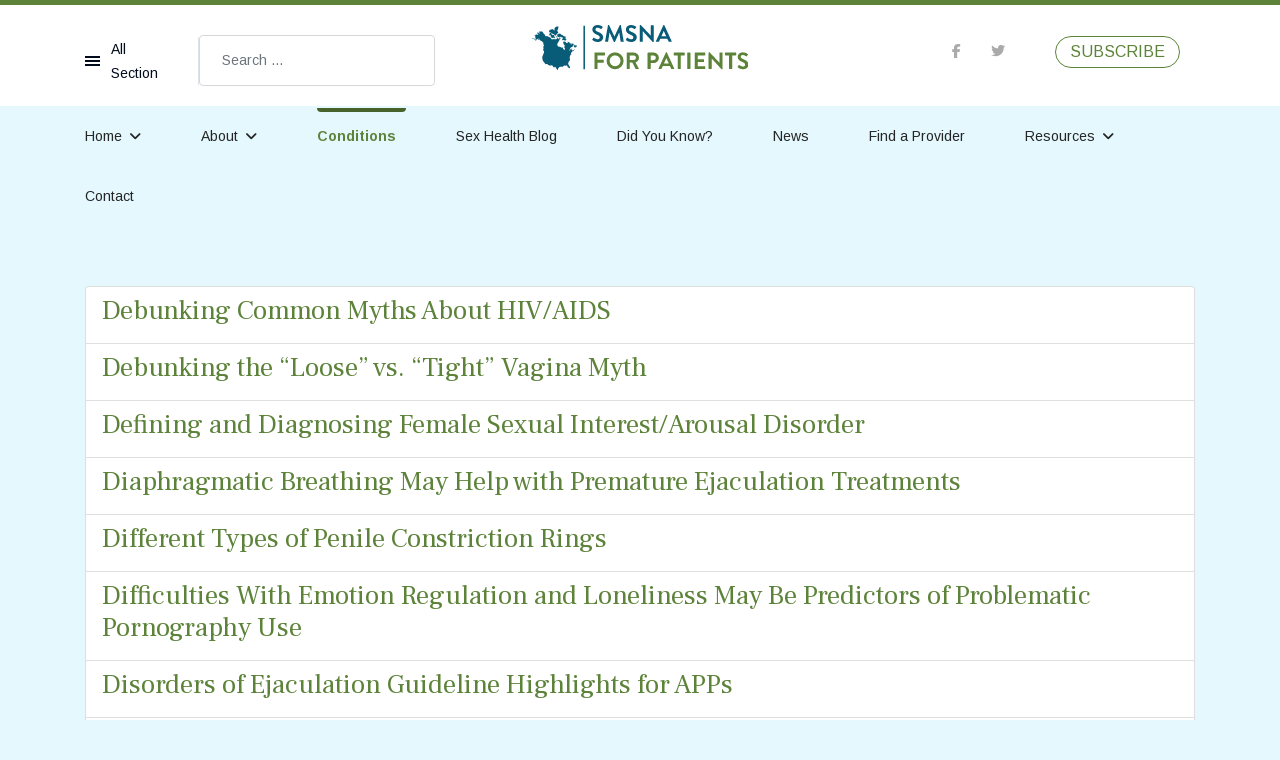

--- FILE ---
content_type: text/html; charset=utf-8
request_url: https://www.smsna.org/patients/conditions/providers?start=60
body_size: 12561
content:

<!doctype html>
<html lang="en-us" dir="ltr">
    <head>
        <meta charset="utf-8">
        <meta name="viewport" content="width=device-width, initial-scale=1, shrink-to-fit=no">
        <link rel="canonical" href="https://www.smsna.org/patients/conditions/providers?start=60">
        <meta charset="utf-8">
	<meta name="description" content="Sexual Medicine Society of North America - Results from #60">
	<meta name="generator" content="MYOB">
	<title>SMSNA - Providers - Results from #60</title>
	<link href="/patients/conditions/providers?parent_id=12&amp;format=feed&amp;type=rss" rel="alternate" type="application/rss+xml" title="SMSNA - Providers">
	<link href="/patients/conditions/providers?parent_id=12&amp;format=feed&amp;type=atom" rel="alternate" type="application/atom+xml" title="SMSNA - Providers">
	<link href="/images/smsna-favicon.png" rel="icon" type="image/vnd.microsoft.icon">
	<link href="https://www.smsna.org/search?format=opensearch" rel="search" title="OpenSearch SMSNA" type="application/opensearchdescription+xml">
<link href="/media/vendor/awesomplete/css/awesomplete.css?1.1.7" rel="stylesheet">
	<link href="/media/vendor/joomla-custom-elements/css/joomla-alert.min.css?0.4.1" rel="stylesheet">
	<link href="/media/plg_system_jcepro/site/css/content.min.css?86aa0286b6232c4a5b58f892ce080277" rel="stylesheet">
	<link href="//fonts.googleapis.com/css?family=Frank Ruhl Libre:100,100i,200,200i,300,300i,400,400i,500,500i,600,600i,700,700i,800,800i,900,900i&amp;subset=latin&amp;display=swap" rel="stylesheet" media="none" onload="media=&quot;all&quot;">
	<link href="//fonts.googleapis.com/css?family=Arimo:100,100i,200,200i,300,300i,400,400i,500,500i,600,600i,700,700i,800,800i,900,900i&amp;subset=latin-ext&amp;display=swap" rel="stylesheet" media="none" onload="media=&quot;all&quot;">
	<link href="//fonts.googleapis.com/css?family=Frank Ruhl Libre:100,100i,200,200i,300,300i,400,400i,500,500i,600,600i,700,700i,800,800i,900,900i&amp;subset=latin-ext&amp;display=swap" rel="stylesheet" media="none" onload="media=&quot;all&quot;">
	<link href="//fonts.googleapis.com/css?family=Arimo:100,100i,200,200i,300,300i,400,400i,500,500i,600,600i,700,700i,800,800i,900,900i&amp;subset=cyrillic-ext&amp;display=swap" rel="stylesheet" media="none" onload="media=&quot;all&quot;">
	<link href="/templates/newsberg/css/bootstrap.min.css" rel="stylesheet">
	<link href="/plugins/system/helixultimate/assets/css/system-j4.min.css" rel="stylesheet">
	<link href="/templates/newsberg/css/font-awesome.min.css" rel="stylesheet">
	<link href="/templates/newsberg/css/custom.css" rel="stylesheet">
	<link href="/templates/newsberg/css/fa-v4-shims.css" rel="stylesheet">
	<link href="/templates/newsberg/css/template.css" rel="stylesheet">
	<link href="/templates/newsberg/css/presets/preset5.css" rel="stylesheet">
	<link href="/components/com_sppagebuilder/assets/css/font-awesome-6.min.css?1b4503c04f45d68ae09fb22125331a69" rel="stylesheet">
	<link href="/components/com_sppagebuilder/assets/css/font-awesome-v4-shims.css?1b4503c04f45d68ae09fb22125331a69" rel="stylesheet">
	<link href="/components/com_sppagebuilder/assets/css/animate.min.css?1b4503c04f45d68ae09fb22125331a69" rel="stylesheet">
	<link href="/components/com_sppagebuilder/assets/css/sppagebuilder.css?1b4503c04f45d68ae09fb22125331a69" rel="stylesheet">
	<link href="/components/com_sppagebuilder/assets/css/magnific-popup.css" rel="stylesheet">
	<link href="/components/com_sppagebuilder/assets/css/color-switcher.css?1b4503c04f45d68ae09fb22125331a69" rel="stylesheet">
	<style>.sppb-addon-articles-thumb-slider .articles-thumb .article-counter, .sppb-addon-module .mod-sppoll>strong, #sp-bottom .sp-module ul > li .sp-bottom-title, .spauthorarchive-articles .spauthorarchive-info-wrap p span, #spauthorarchive .newsberg-author-title{font-family: 'Frank Ruhl Libre', sans-serif;text-decoration: none;}
</style>
	<style>.newsberg-card .sppb-addon-title:after, .view-article .authors-posts-wrap .sppb-addon-title:after, .heading-arrow .sppb-addon-title:after, .blog h3.newsberg-blog-title:after {
background-color: #46632c;
}
a.mod-articles-category-title.active {
    color:#46632c;
}
.sp-module ul > li.active > a {
    color: #46632c;
}
.blog .item .article-info .category-name a {
  color: #5d833a;
}</style>
	<style>body{font-family: 'Arimo', sans-serif;font-size: 16px;text-decoration: none;}
@media (max-width:767px){body{font-size: 13px;}
}
</style>
	<style>h1{font-family: 'Frank Ruhl Libre', sans-serif;font-size: 60px;font-weight: 700;text-decoration: none;}
@media (max-width:767px){h1{font-size: 40px;}
}
</style>
	<style>h2{font-family: 'Frank Ruhl Libre', sans-serif;font-size: 34px;font-weight: 400;text-decoration: none;}
@media (max-width:767px){h2{font-size: 24px;}
}
</style>
	<style>h3{font-family: 'Frank Ruhl Libre', sans-serif;font-size: 27px;font-weight: 400;text-decoration: none;}
@media (max-width:767px){h3{font-size: 20px;}
}
</style>
	<style>h4{font-family: 'Frank Ruhl Libre', sans-serif;font-size: 18px;font-weight: 400;text-decoration: none;}
@media (max-width:767px){h4{font-size: 15px;}
}
</style>
	<style>#sp-top1 > .sp-column > .sp-module .sp-module-title{font-family: 'Arimo', sans-serif;text-decoration: none;}
</style>
	<style>.logo-image {height:45px;}.logo-image-phone {height:45px;}</style>
	<style>#sp-blog-bottom{ background-color:#FFFFFF; }</style>
	<style>#sp-bottom-top{ padding:25px 0px 25px 0px; }</style>
	<style>#sp-footer{ background-color:#000000; }</style>
	<style>@media(min-width: 1400px) {.sppb-row-container { max-width: 1320px; }}</style>
	<style>:root {--sppb-topbar-bg-color: #333333; --sppb-topbar-text-color: #aaaaaa; --sppb-header-bg-color: #FFFFFF; --sppb-logo-text-color: #085C77; --sppb-menu-text-color: #252525; --sppb-menu-text-hover-color: #007596; --sppb-menu-text-active-color: #085C77; --sppb-menu-dropdown-bg-color: #FFFFFF; --sppb-menu-dropdown-text-color: #252525; --sppb-menu-dropdown-text-hover-color: #007596; --sppb-menu-dropdown-text-active-color: #085C77; --sppb-text-color: #333333; --sppb-bg-color: #fafafa; --sppb-link-color: #085C77; --sppb-link-hover-color: #0086ac; --sppb-footer-bg-color: #171717; --sppb-footer-text-color: #FFFFFF; --sppb-footer-link-color: #a2a2a2; --sppb-footer-link-hover-color: #FFFFFF}</style>
<script src="/media/vendor/jquery/js/jquery.min.js?3.7.1"></script>
	<script src="/media/legacy/js/jquery-noconflict.min.js?504da4"></script>
	<script type="application/json" class="joomla-script-options new">{"data":{"breakpoints":{"tablet":991,"mobile":480},"header":{"stickyOffset":"100"}},"joomla.jtext":{"MOD_FINDER_SEARCH_VALUE":"Search &hellip;","COM_FINDER_SEARCH_FORM_LIST_LABEL":"Search Results","JLIB_JS_AJAX_ERROR_OTHER":"An error has occured while fetching the JSON data: HTTP %s status code.","JLIB_JS_AJAX_ERROR_PARSE":"A parse error has occurred while processing the following JSON data:<br><code style=\"color:inherit;white-space:pre-wrap;padding:0;margin:0;border:0;background:inherit;\">%s<\/code>","ERROR":"Error","MESSAGE":"Message","NOTICE":"Notice","WARNING":"Warning","JCLOSE":"Close","JOK":"OK","JOPEN":"Open"},"finder-search":{"url":"\/component\/finder\/?task=suggestions.suggest&format=json&tmpl=component&Itemid=101"},"system.paths":{"root":"","rootFull":"https:\/\/www.smsna.org\/","base":"","baseFull":"https:\/\/www.smsna.org\/"},"csrf.token":"a4e6157a892b89769b3f0600d12f10e4"}</script>
	<script src="/media/system/js/core.min.js?a3d8f8"></script>
	<script src="/media/com_tags/js/tag-default.min.js?db210b" type="module"></script>
	<script src="/media/vendor/bootstrap/js/alert.min.js?5.3.8" type="module"></script>
	<script src="/media/vendor/bootstrap/js/button.min.js?5.3.8" type="module"></script>
	<script src="/media/vendor/bootstrap/js/carousel.min.js?5.3.8" type="module"></script>
	<script src="/media/vendor/bootstrap/js/collapse.min.js?5.3.8" type="module"></script>
	<script src="/media/vendor/bootstrap/js/dropdown.min.js?5.3.8" type="module"></script>
	<script src="/media/vendor/bootstrap/js/modal.min.js?5.3.8" type="module"></script>
	<script src="/media/vendor/bootstrap/js/offcanvas.min.js?5.3.8" type="module"></script>
	<script src="/media/vendor/bootstrap/js/popover.min.js?5.3.8" type="module"></script>
	<script src="/media/vendor/bootstrap/js/scrollspy.min.js?5.3.8" type="module"></script>
	<script src="/media/vendor/bootstrap/js/tab.min.js?5.3.8" type="module"></script>
	<script src="/media/vendor/bootstrap/js/toast.min.js?5.3.8" type="module"></script>
	<script src="/media/system/js/showon.min.js?e51227" type="module"></script>
	<script src="/media/vendor/awesomplete/js/awesomplete.min.js?1.1.7" defer></script>
	<script src="/media/com_finder/js/finder.min.js?755761" type="module"></script>
	<script src="/media/system/js/messages.min.js?9a4811" type="module"></script>
	<script src="/templates/newsberg/js/main.js"></script>
	<script src="/components/com_sppagebuilder/assets/js/jquery.parallax.js?1b4503c04f45d68ae09fb22125331a69"></script>
	<script src="/components/com_sppagebuilder/assets/js/sppagebuilder.js?1b4503c04f45d68ae09fb22125331a69" defer></script>
	<script src="/components/com_sppagebuilder/assets/js/addons/text_block.js"></script>
	<script src="/components/com_sppagebuilder/assets/js/jquery.magnific-popup.min.js"></script>
	<script src="/components/com_sppagebuilder/assets/js/addons/image.js"></script>
	<script src="/components/com_sppagebuilder/assets/js/color-switcher.js?1b4503c04f45d68ae09fb22125331a69"></script>
	<script>template="newsberg";</script>
	<script>
				jQuery(document).ready(function($)
				{
					var url = window.location.href;
					if (url.indexOf('/index.php?option=com_users&lang=nl&view=login') === -1)
					{
						$('input[name="task"][value="user.login"], form[action*="task=user.login"] > :first-child').closest('form').find('input[type="submit"], button[type="submit"]').after('<input name=\"spma_auth\" type=\"hidden\" value=\"\"/><a class=\"btn btn-primary\" role=\"button\" href=\"https://app.v1.statusplus.net/membership/oauth/authorize?society=smsna&response_type=code&client_id=d0c6e1360e195ed8e1c151c7484fda12&redirect_uri=https%3A%2F%2Fwww.smsna.org&state=spma_auth&task=user.login&access_type=offline&return_path=%2Fpatients%2Fconditions%2Fproviders\"><i class=\"fa fa-sign-in-alt\"></i> Sign in</a>');
					}

					$('form#login-form input[name="username"], form#login-form input[name="password"], form#login-form input[name="remember"]').closest('.control-group').remove();
					$('form#login-form button[type="submit"]').remove();
					$('.sp-sign-in').attr('href', 'https://app.v1.statusplus.net/membership/oauth/authorize?society=smsna&response_type=code&client_id=d0c6e1360e195ed8e1c151c7484fda12&redirect_uri=https%3A%2F%2Fwww.smsna.org&state=spma_auth&task=user.login&access_type=offline&return_path=%2Fpatients%2Fconditions%2Fproviders');


				});

			</script>
	<script>
				document.addEventListener("DOMContentLoaded", () =>{
					window.htmlAddContent = window?.htmlAddContent || "";
					if (window.htmlAddContent) {
        				document.body.insertAdjacentHTML("beforeend", window.htmlAddContent);
					}
				});
			</script>
	<script> </script>
	<script>
			const initColorMode = () => {
				const colorVariableData = [];
				const sppbColorVariablePrefix = "--sppb";
				let activeColorMode = localStorage.getItem("sppbActiveColorMode") || "";
				const modes = [];

				if(!modes?.includes(activeColorMode)) {
					activeColorMode = "";
					localStorage.setItem("sppbActiveColorMode", activeColorMode);
				}

				document?.body?.setAttribute("data-sppb-color-mode", activeColorMode);

				if (!localStorage.getItem("sppbActiveColorMode")) {
					localStorage.setItem("sppbActiveColorMode", activeColorMode);
				}

				if (window.sppbColorVariables) {
					const colorVariables = typeof(window.sppbColorVariables) === "string" ? JSON.parse(window.sppbColorVariables) : window.sppbColorVariables;

					for (const colorVariable of colorVariables) {
						const { path, value } = colorVariable;
						const variable = String(path[0]).trim().toLowerCase().replaceAll(" ", "-");
						const mode = path[1];
						const variableName = `${sppbColorVariablePrefix}-${variable}`;

						if (activeColorMode === mode) {
							colorVariableData.push(`${variableName}: ${value}`);
						}
					}

					document.documentElement.style.cssText += colorVariableData.join(";");
				}
			};

			window.sppbColorVariables = [];
			
			initColorMode();

			document.addEventListener("DOMContentLoaded", initColorMode);
		</script>
<!-- Google tag (gtag.js) -->
<script async src="https://www.googletagmanager.com/gtag/js?id=G-568KEC7Z7C"></script>
<script>

  window.dataLayer = window.dataLayer || [];
  function gtag(){dataLayer.push(arguments);}
  gtag('js', new Date());

  gtag('config', 'G-568KEC7Z7C');
</script>
<script id="mcjs">function showPopup() { 
!function(c,h,i,m,p){m=c.createElement(h),p=c.getElementsByTagName(h)[0],m.async=1,m.src=i,p.parentNode.insertBefore(m,p)}(document,"script","https://chimpstatic.com/mcjs-connected/js/users/1dfdd01528258459dbfdbc966/5cce568ba4ec368512625f656.js");

  //unsetting the cookie
    document.cookie = "MCPopupClosed=; expires=Thu, 01 Jan 1970 00:00:00 UTC; path=/;";                  
    document.cookie = "MCPopupSubscribed=; expires=Thu, 01 Jan 1970 00:00:00 UTC; path=/;";
}</script>
    </head>
    <body class="site helix-ultimate hu com_tags com-tags view-tag layout-default task-none itemid-318 en-us ltr sticky-header layout-fluid offcanvas-init offcanvs-position-left">
    
    <div class="body-wrapper">
        <div class="body-innerwrapper">
                        <main id="sp-main">
<section id="sp-top-bar" >

						<div class="container">
				<div class="container-inner">
			
	
<div class="row">
	<div id="sp-top1" class="col-1 col-sm-1 col-md-1 col-lg-4 "><div class="sp-column "><div class="sp-module main-megamenu"><h3 class="sp-module-title">All Section</h3><div class="sp-module-content"><ul class="menu">
<li class="item-312 alias-parent-active menu-deeper menu-parent"><a href="/patients" >Home<span class="menu-toggler"></span></a><ul class="menu-child"><li class="item-437"><a href="/" >For Providers</a></li><li class="item-484 alias-parent-active"><a href="/patients" >For Patients</a></li><li class="item-436"><a href="/fellowship" >Fellowship</a></li></ul></li><li class="item-303 menu-deeper menu-parent"><a href="/patients/about/about-smsna" >About<span class="menu-toggler"></span></a><ul class="menu-child"><li class="item-328"><a href="/patients/about/about-smsna" >About SMSNA for Patients</a></li><li class="item-479"><a href="/about-redirect/committee" >Committee</a></li></ul></li><li class="item-306 current active"><a href="/patients/conditions" >Conditions</a></li><li class="item-307"><a href="/patients/blog" >Sex Health Blog</a></li><li class="item-308"><a href="/patients/did-you-know" >Did You Know?</a></li><li class="item-350"><a href="/patients/news" >News</a></li><li class="item-309"><a href="https://app.v1.statusplus.net/membership/provider/index?society=smsna" >Find a Provider</a></li><li class="item-310 menu-deeper menu-parent"><a href="/?Itemid=322" >Resources<span class="menu-toggler"></span></a><ul class="menu-child"><li class="item-327"><a href="/patients/recources/books" >Books</a></li><li class="item-1254"><a href="/resources-redirect/eval-health-apps" >EVAL Health Apps</a></li><li class="item-351"><a href="https://app.v1.statusplus.net/membership/provider/index?society=smsna" >Find a Provider</a></li><li class="item-711"><a href="/patients/recources/patient-education-videos" >Patient Education Videos</a></li><li class="item-368"><a href="/patients/recources/patient-toolkit?view=frontlist&amp;catid[0]=74" >Toolkit</a></li><li class="item-361"><a href="/patients/recources/videos" >Videos</a></li></ul></li><li class="item-311"><a href="/patients/contact" >Contact</a></li></ul>
</div></div><div class="sp-module top-search"><div class="sp-module-content">
<form class="mod-finder js-finder-searchform form-search" action="/search" method="get" role="search">
    <label for="mod-finder-searchword272" class="visually-hidden finder">Search</label><input type="text" name="q" id="mod-finder-searchword272" class="js-finder-search-query form-control" value="" placeholder="Search &hellip;">
            </form>
</div></div></div></div><div id="sp-logo" class="col-9 col-sm-9 col-md-9 col-lg-4 "><div class="sp-column "><a id="offcanvas-toggler" aria-label="Navigation" class="offcanvas-toggler-left d-block d-lg-none" href="#"><span class="fa fa-bars" aria-hidden="true" title="Navigation"></span></a><div class="logo"><a href="/"><img class="logo-image" src="/images/smsna-patient-logo.svg" alt="SMSNA"></a></div></div></div><div id="sp-top4" class="col-3 col-sm-3 col-md-3 col-lg-4 "><div class="sp-column "><div class="sp-module  subscribe-button"><div class="sp-module-content"><div class="mod-sppagebuilder  subscribe-button sp-page-builder" data-module_id="203">
	<div class="page-content">
		<section id="section-id-1612945430794" class="sppb-section" ><div class="sppb-row-container"><div class="sppb-row"><div class="sppb-col-md-12  " id="column-wrap-id-1612945430794"><div id="column-id-1612945430794" class="sppb-column " ><div class="sppb-column-addons"><div id="sppb-addon-wrapper-1612945430795" class="sppb-addon-wrapper  addon-root-button-group"><div id="sppb-addon-1612945430795" class="clearfix  "     ><div class="sppb-addon sppb-addon-button-group"><div class="sppb-addon-content"><a href="/patients/newsletter"  id="btn-16129454307950" class="sppb-btn  sppb-btn-primary sppb-btn-sm sppb-btn-round sppb-btn-outline">SUBSCRIBE</a></div></div><style type="text/css">#sppb-addon-1612945430795 .sppb-btn{
box-shadow: 0 0 0 0 #ffffff;
}#sppb-addon-1612945430795{
border-radius: 0px;
}
@media (max-width: 1199.98px) {#sppb-addon-1612945430795{}}
@media (max-width: 991.98px) {#sppb-addon-1612945430795{}}
@media (max-width: 767.98px) {#sppb-addon-1612945430795{}}
@media (max-width: 575.98px) {#sppb-addon-1612945430795{}}#sppb-addon-wrapper-1612945430795{
}
@media (max-width: 1199.98px) {#sppb-addon-wrapper-1612945430795{}}
@media (max-width: 991.98px) {#sppb-addon-wrapper-1612945430795{}}
@media (max-width: 767.98px) {#sppb-addon-wrapper-1612945430795{}}
@media (max-width: 575.98px) {#sppb-addon-wrapper-1612945430795{}}#sppb-addon-1612945430795 .sppb-addon-title{
}</style><style type="text/css">#sppb-addon-1612945430795 .sppb-addon-content{
}
@media (max-width: 1199.98px) {#sppb-addon-1612945430795 .sppb-addon-content{}}
@media (max-width: 991.98px) {#sppb-addon-1612945430795 .sppb-addon-content{}}
@media (max-width: 767.98px) {#sppb-addon-1612945430795 .sppb-addon-content{}}
@media (max-width: 575.98px) {#sppb-addon-1612945430795 .sppb-addon-content{}}#sppb-addon-1612945430795 .sppb-addon-content .sppb-btn{
}
@media (max-width: 1199.98px) {#sppb-addon-1612945430795 .sppb-addon-content .sppb-btn{}}
@media (max-width: 991.98px) {#sppb-addon-1612945430795 .sppb-addon-content .sppb-btn{}}
@media (max-width: 767.98px) {#sppb-addon-1612945430795 .sppb-addon-content .sppb-btn{}}
@media (max-width: 575.98px) {#sppb-addon-1612945430795 .sppb-addon-content .sppb-btn{}}#sppb-addon-1612945430795 .sppb-addon.sppb-addon-button-group{
text-align: right;
}#sppb-addon-1612945430795 #btn-16129454307950.sppb-btn-primary{
}#sppb-addon-1612945430795 #btn-16129454307950.sppb-btn-primary{
font-size: 16px;
}
@media (max-width: 1199.98px) {#sppb-addon-1612945430795 #btn-16129454307950.sppb-btn-primary{}}
@media (max-width: 991.98px) {#sppb-addon-1612945430795 #btn-16129454307950.sppb-btn-primary{font-size: 16px;}}
@media (max-width: 767.98px) {#sppb-addon-1612945430795 #btn-16129454307950.sppb-btn-primary{}}
@media (max-width: 575.98px) {#sppb-addon-1612945430795 #btn-16129454307950.sppb-btn-primary{}}#sppb-addon-1612945430795 #btn-16129454307950.sppb-btn-custom:hover{
background-color;border-color: #222;
}</style></div></div></div></div></div></div></div></section><style type="text/css">.sp-page-builder .page-content #section-id-1573733783983{padding-top:0px;padding-right:0px;padding-bottom:0px;padding-left:0px;margin-top:0px;margin-right:0px;margin-bottom:0px;margin-left:0px;}#column-id-1573733783982{border-radius:0px;}#column-wrap-id-1573733783982{max-width:100%;flex-basis:100%;}@media (max-width:1199.98px) {#column-wrap-id-1573733783982{max-width:100%;flex-basis:100%;}}@media (max-width:991.98px) {#column-wrap-id-1573733783982{max-width:100%;flex-basis:100%;}}@media (max-width:767.98px) {#column-wrap-id-1573733783982{max-width:100%;flex-basis:100%;}}@media (max-width:575.98px) {#column-wrap-id-1573733783982{max-width:100%;flex-basis:100%;}}#column-id-1573733783982 .sppb-column-overlay{border-radius:0px;}#column-id-1573641608317{border-radius:0px;}#column-wrap-id-1573641608317{max-width:100%;flex-basis:100%;}@media (max-width:1199.98px) {#column-wrap-id-1573641608317{max-width:100%;flex-basis:100%;}}@media (max-width:991.98px) {#column-wrap-id-1573641608317{max-width:100%;flex-basis:100%;}}@media (max-width:767.98px) {#column-wrap-id-1573641608317{max-width:100%;flex-basis:100%;}}@media (max-width:575.98px) {#column-wrap-id-1573641608317{max-width:100%;flex-basis:100%;}}#column-id-1573641608317 .sppb-column-overlay{border-radius:0px;}.sp-page-builder .page-content #section-id-1573639284224{padding-top:0px;padding-right:0px;padding-bottom:0px;padding-left:0px;margin-top:0px;margin-right:0px;margin-bottom:0px;margin-left:0px;}#column-id-1573639284223{border-radius:0px;}#column-wrap-id-1573639284223{max-width:100%;flex-basis:100%;}@media (max-width:1199.98px) {#column-wrap-id-1573639284223{max-width:100%;flex-basis:100%;}}@media (max-width:991.98px) {#column-wrap-id-1573639284223{max-width:100%;flex-basis:100%;}}@media (max-width:767.98px) {#column-wrap-id-1573639284223{max-width:100%;flex-basis:100%;}}@media (max-width:575.98px) {#column-wrap-id-1573639284223{max-width:100%;flex-basis:100%;}}#column-id-1573639284223 .sppb-column-overlay{border-radius:0px;}.sp-page-builder .page-content #section-id-1761119942068{background-color:#ffffff;box-shadow:0px 0px 0px 0px #FFFFFF;}.sp-page-builder .page-content #section-id-1761119942068{padding-top:25px;padding-right:0px;padding-bottom:25px;padding-left:0px;margin-top:0px;margin-right:0px;margin-bottom:0px;margin-left:0px;border-style:solid;border-color:rgba(8, 92, 119, 0.5);border-width:1px 0px 0px 0px;}#column-id-1761119942067{box-shadow:0 0 0 0 #FFFFFF;}#column-wrap-id-1761119942067{max-width:100%;flex-basis:100%;}@media (max-width:1199.98px) {#column-wrap-id-1761119942067{max-width:100%;flex-basis:100%;}}@media (max-width:991.98px) {#column-wrap-id-1761119942067{max-width:100%;flex-basis:100%;}}@media (max-width:767.98px) {#column-wrap-id-1761119942067{max-width:100%;flex-basis:100%;}}@media (max-width:575.98px) {#column-wrap-id-1761119942067{max-width:100%;flex-basis:100%;}}.sp-page-builder .page-content #section-id-1612945430794{padding-top:0px;padding-right:0px;padding-bottom:0px;padding-left:0px;margin-top:0px;margin-right:0px;margin-bottom:0px;margin-left:0px;}#column-id-1612945430794{border-radius:0px;}#column-wrap-id-1612945430794{max-width:100%;flex-basis:100%;}@media (max-width:1199.98px) {#column-wrap-id-1612945430794{max-width:100%;flex-basis:100%;}}@media (max-width:991.98px) {#column-wrap-id-1612945430794{max-width:100%;flex-basis:100%;}}@media (max-width:767.98px) {#column-wrap-id-1612945430794{max-width:100%;flex-basis:100%;}}@media (max-width:575.98px) {#column-wrap-id-1612945430794{max-width:100%;flex-basis:100%;}}#column-id-1612945430794 .sppb-column-overlay{border-radius:0px;}</style>	</div>
</div></div></div><ul class="social-icons"><li class="social-icon-facebook"><a target="_blank" href="https://www.facebook.com/SMSNAforPatients" aria-label="facebook"><span class="fa fa-facebook" aria-hidden="true"></span></a></li><li class="social-icon-twitter"><a target="_blank" href="https://twitter.com/SMSNA4Patients" aria-label="twitter"><span class="fa fa-twitter" aria-hidden="true"></span></a></li></ul></div></div></div>
							</div>
			</div>
			
	</section>

<section id="sp-headers" >

						<div class="container">
				<div class="container-inner">
			
	
<div class="row">
	<div id="sp-menu" class="col-lg-12 "><div class="sp-column "><nav class="sp-megamenu-wrapper" role="navigation"><ul class="sp-megamenu-parent menu-animation-fade-up d-none d-lg-block"><li class="sp-menu-item sp-has-child alias-parent-active"><a   href="/patients"  >Home</a><div class="sp-dropdown sp-dropdown-main sp-menu-right" style="width: 240px;"><div class="sp-dropdown-inner"><ul class="sp-dropdown-items"><li class="sp-menu-item"><a   href="/"  >For Providers</a></li><li class="sp-menu-item alias-parent-active"><a   href="/patients"  >For Patients</a></li><li class="sp-menu-item"><a   href="/fellowship"  >Fellowship</a></li></ul></div></div></li><li class="sp-menu-item sp-has-child"><a   href="/patients/about/about-smsna"  >About</a><div class="sp-dropdown sp-dropdown-main sp-menu-right" style="width: 240px;"><div class="sp-dropdown-inner"><ul class="sp-dropdown-items"><li class="sp-menu-item"><a   href="/patients/about/about-smsna"  >About SMSNA for Patients</a></li><li class="sp-menu-item"><a   href="/about-redirect/committee"  >Committee</a></li></ul></div></div></li><li class="sp-menu-item active"><a   href="/patients/conditions"  >Conditions</a></li><li class="sp-menu-item"><a   href="/patients/blog"  >Sex Health Blog</a></li><li class="sp-menu-item"><a   href="/patients/did-you-know"  >Did You Know?</a></li><li class="sp-menu-item"><a   href="/patients/news"  >News</a></li><li class="sp-menu-item"><a   href="https://app.v1.statusplus.net/membership/provider/index?society=smsna"  >Find a Provider</a></li><li class="sp-menu-item sp-has-child"><a   href="/?Itemid=322"  >Resources</a><div class="sp-dropdown sp-dropdown-main sp-menu-right" style="width: 240px;"><div class="sp-dropdown-inner"><ul class="sp-dropdown-items"><li class="sp-menu-item"><a   href="/patients/recources/books"  >Books</a></li><li class="sp-menu-item"><a   href="/resources-redirect/eval-health-apps"  >EVAL Health Apps</a></li><li class="sp-menu-item"><a   href="https://app.v1.statusplus.net/membership/provider/index?society=smsna"  >Find a Provider</a></li><li class="sp-menu-item"><a   href="/patients/recources/patient-education-videos"  >Patient Education Videos</a></li><li class="sp-menu-item"><a   href="/patients/recources/patient-toolkit?view=frontlist&amp;catid[0]=74"  >Toolkit</a></li><li class="sp-menu-item"><a   href="/patients/recources/videos"  >Videos</a></li></ul></div></div></li><li class="sp-menu-item"><a   href="/patients/contact"  >Contact</a></li></ul></nav></div></div></div>
							</div>
			</div>
			
	</section>

<section id="sp-section-3" >

				
	
<div class="row">
	<div id="sp-title" class="col-lg-12 "><div class="sp-column "></div></div></div>
				
	</section>

<section id="sp-main-body" >

										<div class="container">
					<div class="container-inner">
						
	
<div class="row">
	
<div id="sp-component" class="col-lg-12 ">
	<div class="sp-column ">
		<div id="system-message-container" aria-live="polite"></div>


		
		<div class="com-tags-tag tag-category">

    
    
        
                                <div class="com-tags__items">
    <form action="https://www.smsna.org/patients/conditions/providers?start=60" method="post" name="adminForm" id="adminForm">
            </form>

            <ul class="com-tags-tag__category category list-group">
                                                <li class="list-group-item list-group-item-action">
                                                    <h3>
                        <a href="/patients/did-you-know/debunking-common-myths-about-hiv-aids">
                            Debunking Common Myths About HIV/AIDS                        </a>
                    </h3>
                                                                                                                    </li>
                                                <li class="list-group-item list-group-item-action">
                                                    <h3>
                        <a href="/patients/blog/debunking-the-loose-vs-tight-vagina-myth">
                            Debunking the “Loose” vs. “Tight” Vagina Myth                        </a>
                    </h3>
                                                                                                                    </li>
                                                <li class="list-group-item list-group-item-action">
                                                    <h3>
                        <a href="/news/smsna/defining-and-diagnosing-female-sexual-interest-arousal-disorder">
                            Defining and Diagnosing Female Sexual Interest/Arousal Disorder                        </a>
                    </h3>
                                                                                                                    </li>
                                                <li class="list-group-item list-group-item-action">
                                                    <h3>
                        <a href="/patients/news/diaphragmatic-breathing-may-help-with-premature-ejaculation-treatments">
                            Diaphragmatic Breathing May Help with Premature Ejaculation Treatments                        </a>
                    </h3>
                                                                                                                    </li>
                                                <li class="list-group-item list-group-item-action">
                                                    <h3>
                        <a href="/patients/did-you-know/different-types-of-penile-constriction-rings">
                            Different Types of Penile Constriction Rings                         </a>
                    </h3>
                                                                                                                    </li>
                                                <li class="list-group-item list-group-item-action">
                                                    <h3>
                        <a href="/patients/news/difficulties-with-emotion-regulation-and-loneliness-may-be-predictors-of-problematic-pornography-use">
                            Difficulties With Emotion Regulation and Loneliness May Be Predictors of Problematic Pornography Use                        </a>
                    </h3>
                                                                                                                    </li>
                                                <li class="list-group-item list-group-item-action">
                                                    <h3>
                        <a href="/news/smsna/disorders-of-ejaculation-guideline-highlights-for-apps">
                            Disorders of Ejaculation Guideline Highlights for APPs                        </a>
                    </h3>
                                                                                                                    </li>
                                                <li class="list-group-item list-group-item-action">
                                                    <h3>
                        <a href="/patients/blog/do-certain-vitamins-affect-a-person-s-sexual-function">
                            Do Certain Vitamins Affect a Person’s Sexual Function?                        </a>
                    </h3>
                                                                                                                    </li>
                                                <li class="list-group-item list-group-item-action">
                                                    <h3>
                        <a href="/patients/did-you-know/do-ed-medications-increase-one-s-risk-of-vision-problems">
                            Do ED Medications Increase One’s Risk of Vision Problems?                        </a>
                    </h3>
                                                                                                                    </li>
                                                <li class="list-group-item list-group-item-action">
                                                    <h3>
                        <a href="/patients/news/does-a-non-surgical-treatment-option-for-clitoral-adhesions-improve-satisfaction">
                            Does a Non-Surgical Treatment Option for Clitoral Adhesions Improve Satisfaction?                        </a>
                    </h3>
                                                                                                                    </li>
                                                <li class="list-group-item list-group-item-action">
                                                    <h3>
                        <a href="/patients/news/does-circumcision-affect-penile-erogenous-zones-or-how-men-experience-orgasm">
                            Does Circumcision Affect Penile Erogenous Zones or How Men Experience Orgasm?                        </a>
                    </h3>
                                                                                                                    </li>
                                                <li class="list-group-item list-group-item-action">
                                                    <h3>
                        <a href="/patients/did-you-know/does-drinking-coffee-affect-my-libido">
                            Does Drinking Coffee Affect My Libido?                        </a>
                    </h3>
                                                                                                                    </li>
                                                <li class="list-group-item list-group-item-action">
                                                    <h3>
                        <a href="/patients/did-you-know/does-the-pull-out-method-actually-work">
                            Does the “Pull-Out Method” Actually Work?                        </a>
                    </h3>
                                                                                                                    </li>
                                                <li class="list-group-item list-group-item-action">
                                                    <h3>
                        <a href="/patients/news/does-the-menstrual-cycle-impact-sexual-desire">
                            Does the Menstrual Cycle Impact Sexual Desire?                        </a>
                    </h3>
                                                                                                                    </li>
                                                <li class="list-group-item list-group-item-action">
                                                    <h3>
                        <a href="/news/smsna-board-member-helen-bernie-wins-aua-award">
                            Dr. Helen Bernie Wins  Young Urologist of the Year Award                        </a>
                    </h3>
                                                                                                                    </li>
                                                <li class="list-group-item list-group-item-action">
                                                    <h3>
                        <a href="/news/smsna/dr-ramasamy-receives-aua-s-gold-cystoscope-award">
                            Dr. Ramasamy Receives AUA’s Gold Cystoscope Award                        </a>
                    </h3>
                                                                                                                    </li>
                                                <li class="list-group-item list-group-item-action">
                                                    <h3>
                        <a href="/news/smsna/early-sexual-medicine-careers-survey">
                            Early Sexual Medicine Careers Survey                        </a>
                    </h3>
                                                                                                                    </li>
                                                <li class="list-group-item list-group-item-action">
                                                    <h3>
                        <a href="/patients/news/early-trauma-may-be-linked-to-hypersexual-behavior-and-erectile-dysfunction-in-men">
                            Early Trauma May Be Linked to Hypersexual Behavior and Erectile Dysfunction in Men                        </a>
                    </h3>
                                                                                                                    </li>
                                                <li class="list-group-item list-group-item-action">
                                                    <h3>
                        <a href="/news/smsna/educate-and-empower-patients-with-the-hard-video-series">
                            Educate and Empower Patients With the HARD Video Series                        </a>
                    </h3>
                                                                                                                    </li>
                                                <li class="list-group-item list-group-item-action">
                                                    <h3>
                        <a href="/patients/news/effects-of-risk-reducing-salpingo-oophorectomies-on-the-sexual-function-of-breast-cancer-patients">
                            Effects of Risk-Reducing Salpingo-Oophorectomies on the Sexual Function of Breast Cancer Patients                        </a>
                    </h3>
                                                                                                                    </li>
                    </ul>
    </div>

            <div class="com-tags-tag__pagination w-100">
                            <p class="counter float-end pt-3 pe-2">
                    Page 4 of 19                </p>
                        <ul class="pagination ms-0 mb-4">
	<li class="pagination-prev page-item">	<li class="page-item">
		<a aria-label="Go to site page" href="/patients/conditions/providers?start=40" class="page-link">
			<span class="page-link next" aria-hidden="true">Prev</span>		</a>
	</li>
</li>
					<li class="page-item">	<li class="page-item">
		<a aria-label="Go to page 1" href="/patients/conditions/providers" class="page-link">
			1		</a>
	</li>
</li>					<li class="page-item">	<li class="page-item">
		<a aria-label="Go to page 2" href="/patients/conditions/providers?start=20" class="page-link">
			2		</a>
	</li>
</li>					<li class="page-item">	<li class="page-item">
		<a aria-label="Go to page 3" href="/patients/conditions/providers?start=40" class="page-link">
			3		</a>
	</li>
</li>					<li class="page-item disabled">		<li class="active page-item">
		<span aria-current="true" aria-label="Page 4" class="page-link">4</span>
	</li>
</li>					<li class="page-item">	<li class="page-item">
		<a aria-label="Go to page 5" href="/patients/conditions/providers?start=80" class="page-link">
			5		</a>
	</li>
</li>					<li class="page-item">	<li class="page-item">
		<a aria-label="Go to page 6" href="/patients/conditions/providers?start=100" class="page-link">
			6		</a>
	</li>
</li>					<li class="page-item">	<li class="page-item">
		<a aria-label="Go to page 7" href="/patients/conditions/providers?start=120" class="page-link">
			7		</a>
	</li>
</li>					<li class="page-item">	<li class="page-item">
		<a aria-label="Go to page 8" href="/patients/conditions/providers?start=140" class="page-link">
			8		</a>
	</li>
</li>					<li class="page-item">	<li class="page-item">
		<a aria-label="Go to page 9" href="/patients/conditions/providers?start=160" class="page-link">
			9		</a>
	</li>
</li>					<li class="page-item">	<li class="page-item">
		<a aria-label="Go to page 10" href="/patients/conditions/providers?start=180" class="page-link">
			10		</a>
	</li>
</li>		<li class="pagination-next page-item">	<li class="page-item">
		<a aria-label="Go to next page" href="/patients/conditions/providers?start=80" class="page-link">
			<span class="page-link next" aria-hidden="true">Next</span>		</a>
	</li>
</li>
</ul>        </div>
    </div>

			</div>
</div>
</div>
											</div>
				</div>
						
	</section>

<section id="sp-blog-bottom" >

						<div class="container">
				<div class="container-inner">
			
	
<div class="row">
	<div id="sp-blog-bottom1" class="col-lg-12 "><div class="sp-column "><div class="sp-module "><div class="sp-module-content"><div class="mod-sppagebuilder  sp-page-builder" data-module_id="289">
	<div class="page-content">
		<section id="section-id-1761119942068" class="sppb-section" ><div class="sppb-row-container"><div class="sppb-row"><div class="sppb-row-column  " id="column-wrap-id-1761119942067"><div id="column-id-1761119942067" class="sppb-column " ><div class="sppb-column-addons"><div id="sppb-addon-wrapper-1761119954755" class="sppb-addon-wrapper  addon-root-text-block"><div id="sppb-addon-1761119954755" class="clearfix  "     ><div class="sppb-addon sppb-addon-text-block " ><div class="sppb-addon-title">Attention: Restrictions on use of SMSNA content in third party applications, including artificial intelligence technologies, such as large language models and generative AI.</div><div class="sppb-addon-content  "><p>You are prohibited from using or uploading content you accessed through this website into external applications, bots, software, or websites, including those using artificial intelligence technologies and infrastructure, including deep learning, machine learning and large language models and generative AI.</p></div></div><style type="text/css">#sppb-addon-1761119954755{
box-shadow: 0 0 0 0 #FFFFFF;
}#sppb-addon-1761119954755{
}
@media (max-width: 1199.98px) {#sppb-addon-1761119954755{}}
@media (max-width: 991.98px) {#sppb-addon-1761119954755{}}
@media (max-width: 767.98px) {#sppb-addon-1761119954755{}}
@media (max-width: 575.98px) {#sppb-addon-1761119954755{}}#sppb-addon-wrapper-1761119954755{
}#sppb-addon-1761119954755 .sppb-addon-title{
color: var(--sppb-logo-text-color);
}
#sppb-addon-1761119954755 .sppb-addon-title{
font-weight: 700;
font-size: 0.9em;
}
@media (max-width: 1199.98px) {#sppb-addon-1761119954755 .sppb-addon-title{}}
@media (max-width: 991.98px) {#sppb-addon-1761119954755 .sppb-addon-title{}}
@media (max-width: 767.98px) {#sppb-addon-1761119954755 .sppb-addon-title{}}
@media (max-width: 575.98px) {#sppb-addon-1761119954755 .sppb-addon-title{}}</style><style type="text/css">#sppb-addon-1761119954755 .sppb-addon-text-block{
}#sppb-addon-1761119954755 .sppb-addon-text-block .sppb-addon-content{
font-size: 0.9em;
}
@media (max-width: 1199.98px) {#sppb-addon-1761119954755 .sppb-addon-text-block .sppb-addon-content{}}
@media (max-width: 991.98px) {#sppb-addon-1761119954755 .sppb-addon-text-block .sppb-addon-content{}}
@media (max-width: 767.98px) {#sppb-addon-1761119954755 .sppb-addon-text-block .sppb-addon-content{}}
@media (max-width: 575.98px) {#sppb-addon-1761119954755 .sppb-addon-text-block .sppb-addon-content{}}#sppb-addon-1761119954755 .sppb-textblock-column{
}#sppb-addon-1761119954755 .sppb-addon-text-block .sppb-addon-content h1,#sppb-addon-1761119954755 .sppb-addon-text-block .sppb-addon-content h2,#sppb-addon-1761119954755 .sppb-addon-text-block .sppb-addon-content h3,#sppb-addon-1761119954755 .sppb-addon-text-block .sppb-addon-content h4,#sppb-addon-1761119954755 .sppb-addon-text-block .sppb-addon-content h5,#sppb-addon-1761119954755 .sppb-addon-text-block .sppb-addon-content h6{
font-size: 0.9em;
}
@media (max-width: 1199.98px) {#sppb-addon-1761119954755 .sppb-addon-text-block .sppb-addon-content h1,#sppb-addon-1761119954755 .sppb-addon-text-block .sppb-addon-content h2,#sppb-addon-1761119954755 .sppb-addon-text-block .sppb-addon-content h3,#sppb-addon-1761119954755 .sppb-addon-text-block .sppb-addon-content h4,#sppb-addon-1761119954755 .sppb-addon-text-block .sppb-addon-content h5,#sppb-addon-1761119954755 .sppb-addon-text-block .sppb-addon-content h6{}}
@media (max-width: 991.98px) {#sppb-addon-1761119954755 .sppb-addon-text-block .sppb-addon-content h1,#sppb-addon-1761119954755 .sppb-addon-text-block .sppb-addon-content h2,#sppb-addon-1761119954755 .sppb-addon-text-block .sppb-addon-content h3,#sppb-addon-1761119954755 .sppb-addon-text-block .sppb-addon-content h4,#sppb-addon-1761119954755 .sppb-addon-text-block .sppb-addon-content h5,#sppb-addon-1761119954755 .sppb-addon-text-block .sppb-addon-content h6{}}
@media (max-width: 767.98px) {#sppb-addon-1761119954755 .sppb-addon-text-block .sppb-addon-content h1,#sppb-addon-1761119954755 .sppb-addon-text-block .sppb-addon-content h2,#sppb-addon-1761119954755 .sppb-addon-text-block .sppb-addon-content h3,#sppb-addon-1761119954755 .sppb-addon-text-block .sppb-addon-content h4,#sppb-addon-1761119954755 .sppb-addon-text-block .sppb-addon-content h5,#sppb-addon-1761119954755 .sppb-addon-text-block .sppb-addon-content h6{}}
@media (max-width: 575.98px) {#sppb-addon-1761119954755 .sppb-addon-text-block .sppb-addon-content h1,#sppb-addon-1761119954755 .sppb-addon-text-block .sppb-addon-content h2,#sppb-addon-1761119954755 .sppb-addon-text-block .sppb-addon-content h3,#sppb-addon-1761119954755 .sppb-addon-text-block .sppb-addon-content h4,#sppb-addon-1761119954755 .sppb-addon-text-block .sppb-addon-content h5,#sppb-addon-1761119954755 .sppb-addon-text-block .sppb-addon-content h6{}}</style></div></div></div></div></div></div></div></section><style type="text/css">.sp-page-builder .page-content #section-id-1573733783983{padding-top:0px;padding-right:0px;padding-bottom:0px;padding-left:0px;margin-top:0px;margin-right:0px;margin-bottom:0px;margin-left:0px;}#column-id-1573733783982{border-radius:0px;}#column-wrap-id-1573733783982{max-width:100%;flex-basis:100%;}@media (max-width:1199.98px) {#column-wrap-id-1573733783982{max-width:100%;flex-basis:100%;}}@media (max-width:991.98px) {#column-wrap-id-1573733783982{max-width:100%;flex-basis:100%;}}@media (max-width:767.98px) {#column-wrap-id-1573733783982{max-width:100%;flex-basis:100%;}}@media (max-width:575.98px) {#column-wrap-id-1573733783982{max-width:100%;flex-basis:100%;}}#column-id-1573733783982 .sppb-column-overlay{border-radius:0px;}#column-id-1573641608317{border-radius:0px;}#column-wrap-id-1573641608317{max-width:100%;flex-basis:100%;}@media (max-width:1199.98px) {#column-wrap-id-1573641608317{max-width:100%;flex-basis:100%;}}@media (max-width:991.98px) {#column-wrap-id-1573641608317{max-width:100%;flex-basis:100%;}}@media (max-width:767.98px) {#column-wrap-id-1573641608317{max-width:100%;flex-basis:100%;}}@media (max-width:575.98px) {#column-wrap-id-1573641608317{max-width:100%;flex-basis:100%;}}#column-id-1573641608317 .sppb-column-overlay{border-radius:0px;}.sp-page-builder .page-content #section-id-1573639284224{padding-top:0px;padding-right:0px;padding-bottom:0px;padding-left:0px;margin-top:0px;margin-right:0px;margin-bottom:0px;margin-left:0px;}#column-id-1573639284223{border-radius:0px;}#column-wrap-id-1573639284223{max-width:100%;flex-basis:100%;}@media (max-width:1199.98px) {#column-wrap-id-1573639284223{max-width:100%;flex-basis:100%;}}@media (max-width:991.98px) {#column-wrap-id-1573639284223{max-width:100%;flex-basis:100%;}}@media (max-width:767.98px) {#column-wrap-id-1573639284223{max-width:100%;flex-basis:100%;}}@media (max-width:575.98px) {#column-wrap-id-1573639284223{max-width:100%;flex-basis:100%;}}#column-id-1573639284223 .sppb-column-overlay{border-radius:0px;}.sp-page-builder .page-content #section-id-1761119942068{background-color:#ffffff;box-shadow:0px 0px 0px 0px #FFFFFF;}.sp-page-builder .page-content #section-id-1761119942068{padding-top:25px;padding-right:0px;padding-bottom:25px;padding-left:0px;margin-top:0px;margin-right:0px;margin-bottom:0px;margin-left:0px;border-style:solid;border-color:rgba(8, 92, 119, 0.5);border-width:1px 0px 0px 0px;}#column-id-1761119942067{box-shadow:0 0 0 0 #FFFFFF;}#column-wrap-id-1761119942067{max-width:100%;flex-basis:100%;}@media (max-width:1199.98px) {#column-wrap-id-1761119942067{max-width:100%;flex-basis:100%;}}@media (max-width:991.98px) {#column-wrap-id-1761119942067{max-width:100%;flex-basis:100%;}}@media (max-width:767.98px) {#column-wrap-id-1761119942067{max-width:100%;flex-basis:100%;}}@media (max-width:575.98px) {#column-wrap-id-1761119942067{max-width:100%;flex-basis:100%;}}</style>	</div>
</div></div></div></div></div></div>
							</div>
			</div>
			
	</section>

<section id="sp-bottom-top" >

						<div class="container">
				<div class="container-inner">
			
	
<div class="row">
	<div id="sp-bottom-top2" class="col-md-5 col-lg-6 "><div class="sp-column "><div class="sp-module "><div class="sp-module-content"><div class="mod-sppagebuilder  sp-page-builder" data-module_id="101">
	<div class="page-content">
		<section id="section-id-1573639284224" class="sppb-section" ><div class="sppb-row-container"><div class="sppb-row"><div class="sppb-col-md-12  " id="column-wrap-id-1573639284223"><div id="column-id-1573639284223" class="sppb-column " ><div class="sppb-column-addons"><div id="sppb-addon-wrapper-1573639284227" class="sppb-addon-wrapper  addon-root-image"><div id="sppb-addon-1573639284227" class="clearfix  "     ><div class="sppb-addon sppb-addon-single-image   sppb-addon-image-shape"><div class="sppb-addon-content"><div class="sppb-addon-single-image-container"><img  class="sppb-img-responsive " src="/images/smsm-logo-white.svg"  alt="Image" title="" width="" height="" /></div></div></div><style type="text/css">#sppb-addon-1573639284227{
box-shadow: 0 0 0 0 #ffffff;
}#sppb-addon-1573639284227{
border-radius: 0px;
}
@media (max-width: 1199.98px) {#sppb-addon-1573639284227{}}
@media (max-width: 991.98px) {#sppb-addon-1573639284227{}}
@media (max-width: 767.98px) {#sppb-addon-1573639284227{}}
@media (max-width: 575.98px) {#sppb-addon-1573639284227{}}#sppb-addon-wrapper-1573639284227{
}
@media (max-width: 1199.98px) {#sppb-addon-wrapper-1573639284227{margin-top: 0px;
margin-right: 0px;
margin-bottom: 0px;
margin-left: 0px;}}
@media (max-width: 991.98px) {#sppb-addon-wrapper-1573639284227{margin-top: 0px;
margin-right: 0px;
margin-bottom: 0px;
margin-left: 0px;}}
@media (max-width: 767.98px) {#sppb-addon-wrapper-1573639284227{margin-top: 0px;
margin-right: 0px;
margin-bottom: 10px;
margin-left: 0px;}}
@media (max-width: 575.98px) {#sppb-addon-wrapper-1573639284227{margin-top: 0px;
margin-right: 0px;
margin-bottom: 10px;
margin-left: 0px;}}#sppb-addon-1573639284227 .sppb-addon-title{
}#sppb-addon-1573639284227 img{height:100px;}</style><style type="text/css">#sppb-addon-1573639284227 .sppb-addon-single-image-container img{
border-radius: 0px;
}#sppb-addon-1573639284227 img{
}#sppb-addon-1573639284227 .sppb-addon-single-image-container{
border-radius: 0px;
}#sppb-addon-1573639284227{
text-align: center;
}</style></div></div></div></div></div></div></div></section><style type="text/css">.sp-page-builder .page-content #section-id-1573733783983{padding-top:0px;padding-right:0px;padding-bottom:0px;padding-left:0px;margin-top:0px;margin-right:0px;margin-bottom:0px;margin-left:0px;}#column-id-1573733783982{border-radius:0px;}#column-wrap-id-1573733783982{max-width:100%;flex-basis:100%;}@media (max-width:1199.98px) {#column-wrap-id-1573733783982{max-width:100%;flex-basis:100%;}}@media (max-width:991.98px) {#column-wrap-id-1573733783982{max-width:100%;flex-basis:100%;}}@media (max-width:767.98px) {#column-wrap-id-1573733783982{max-width:100%;flex-basis:100%;}}@media (max-width:575.98px) {#column-wrap-id-1573733783982{max-width:100%;flex-basis:100%;}}#column-id-1573733783982 .sppb-column-overlay{border-radius:0px;}#column-id-1573641608317{border-radius:0px;}#column-wrap-id-1573641608317{max-width:100%;flex-basis:100%;}@media (max-width:1199.98px) {#column-wrap-id-1573641608317{max-width:100%;flex-basis:100%;}}@media (max-width:991.98px) {#column-wrap-id-1573641608317{max-width:100%;flex-basis:100%;}}@media (max-width:767.98px) {#column-wrap-id-1573641608317{max-width:100%;flex-basis:100%;}}@media (max-width:575.98px) {#column-wrap-id-1573641608317{max-width:100%;flex-basis:100%;}}#column-id-1573641608317 .sppb-column-overlay{border-radius:0px;}.sp-page-builder .page-content #section-id-1573639284224{padding-top:0px;padding-right:0px;padding-bottom:0px;padding-left:0px;margin-top:0px;margin-right:0px;margin-bottom:0px;margin-left:0px;}#column-id-1573639284223{border-radius:0px;}#column-wrap-id-1573639284223{max-width:100%;flex-basis:100%;}@media (max-width:1199.98px) {#column-wrap-id-1573639284223{max-width:100%;flex-basis:100%;}}@media (max-width:991.98px) {#column-wrap-id-1573639284223{max-width:100%;flex-basis:100%;}}@media (max-width:767.98px) {#column-wrap-id-1573639284223{max-width:100%;flex-basis:100%;}}@media (max-width:575.98px) {#column-wrap-id-1573639284223{max-width:100%;flex-basis:100%;}}#column-id-1573639284223 .sppb-column-overlay{border-radius:0px;}</style>	</div>
</div></div></div></div></div><div id="sp-bottom-top3" class="col-md-2 col-lg-6 "><div class="sp-column "><div class="sp-module "><div class="sp-module-content"><div class="mod-sppagebuilder  sp-page-builder" data-module_id="103">
	<div class="page-content">
		<section id="section-id-1573641608318" class="sppb-section" ><div class="sppb-row-container"><div class="sppb-row"><div class="sppb-col-md-12  " id="column-wrap-id-1573641608317"><div id="column-id-1573641608317" class="sppb-column " ><div class="sppb-column-addons"><div id="sppb-addon-wrapper-1573641608321" class="sppb-addon-wrapper  addon-root-icons-group"><div id="sppb-addon-1573641608321" class="clearfix  "     ><div class="sppb-addon sppb-addon-icons-group  icons-group-title-postion-top"><ul class="sppb-icons-group-list"><li id="icon-15736416083211" class=""><a href="https://twitter.com/SMSNA_ORG" aria-label="Twitter" ><i class="fa fa-twitter " aria-hidden="true" title="Twitter"></i><span class="sppb-form-label-visually-hidden">Twitter</span></a></li><li id="icon-15736416083212" class=""><a href="https://www.facebook.com/smsna.org/?fref=ts" aria-label="Facebook" ><i class="fa fa-facebook " aria-hidden="true" title="Facebook"></i><span class="sppb-form-label-visually-hidden">Facebook</span></a></li><li id="icon-15736416083213" class=""><a href="https://www.linkedin.com/company/sexual-medicine-society-of-north-america/" aria-label="LinkedIn" ><i class="fa fa-linkedin " aria-hidden="true" title="LinkedIn"></i><span class="sppb-form-label-visually-hidden">LinkedIn</span></a></li></ul></div><style type="text/css">#sppb-addon-1573641608321{
box-shadow: 0 0 0 0 #ffffff;
}#sppb-addon-1573641608321{
border-radius: 0px;
}
@media (max-width: 1199.98px) {#sppb-addon-1573641608321{}}
@media (max-width: 991.98px) {#sppb-addon-1573641608321{}}
@media (max-width: 767.98px) {#sppb-addon-1573641608321{}}
@media (max-width: 575.98px) {#sppb-addon-1573641608321{}}#sppb-addon-wrapper-1573641608321{
}
@media (max-width: 1199.98px) {#sppb-addon-wrapper-1573641608321{}}
@media (max-width: 991.98px) {#sppb-addon-wrapper-1573641608321{}}
@media (max-width: 767.98px) {#sppb-addon-wrapper-1573641608321{}}
@media (max-width: 575.98px) {#sppb-addon-wrapper-1573641608321{}}#sppb-addon-1573641608321 .sppb-addon-title{
}</style><style type="text/css">#sppb-addon-1573641608321 .sppb-icons-group-list li{
margin: 11px;
}
@media (max-width: 1199.98px) {#sppb-addon-1573641608321 .sppb-icons-group-list li{margin: 4px;}}
@media (max-width: 991.98px) {#sppb-addon-1573641608321 .sppb-icons-group-list li{margin: 4px;}}
@media (max-width: 767.98px) {#sppb-addon-1573641608321 .sppb-icons-group-list li{}}
@media (max-width: 575.98px) {#sppb-addon-1573641608321 .sppb-icons-group-list li{}}#sppb-addon-1573641608321 .sppb-icons-group-list{
margin: -11px;
}
@media (max-width: 1199.98px) {#sppb-addon-1573641608321 .sppb-icons-group-list{margin: -4px;}}
@media (max-width: 991.98px) {#sppb-addon-1573641608321 .sppb-icons-group-list{margin: -4px;}}
@media (max-width: 767.98px) {#sppb-addon-1573641608321 .sppb-icons-group-list{}}
@media (max-width: 575.98px) {#sppb-addon-1573641608321 .sppb-icons-group-list{}}#sppb-addon-1573641608321 .sppb-icons-group-list li#icon-15736416083211 a{
font-size: 18px;
}
@media (max-width: 1199.98px) {#sppb-addon-1573641608321 .sppb-icons-group-list li#icon-15736416083211 a{}}
@media (max-width: 991.98px) {#sppb-addon-1573641608321 .sppb-icons-group-list li#icon-15736416083211 a{}}
@media (max-width: 767.98px) {#sppb-addon-1573641608321 .sppb-icons-group-list li#icon-15736416083211 a{}}
@media (max-width: 575.98px) {#sppb-addon-1573641608321 .sppb-icons-group-list li#icon-15736416083211 a{}}#sppb-addon-1573641608321 .sppb-icons-group-list li#icon-15736416083211 a{
color: #cccccc;
}
@media (max-width: 1199.98px) {#sppb-addon-1573641608321 .sppb-icons-group-list li#icon-15736416083211 a{}}
@media (max-width: 991.98px) {#sppb-addon-1573641608321 .sppb-icons-group-list li#icon-15736416083211 a{}}
@media (max-width: 767.98px) {#sppb-addon-1573641608321 .sppb-icons-group-list li#icon-15736416083211 a{}}
@media (max-width: 575.98px) {#sppb-addon-1573641608321 .sppb-icons-group-list li#icon-15736416083211 a{}}#sppb-addon-1573641608321 .sppb-icons-group-list li#icon-15736416083211 .sppb-icons-label-text{
}#sppb-addon-1573641608321 .sppb-icons-group-list li#icon-15736416083211{
display: inline-block;
font-size: 18px;
}
@media (max-width: 1199.98px) {#sppb-addon-1573641608321 .sppb-icons-group-list li#icon-15736416083211{}}
@media (max-width: 991.98px) {#sppb-addon-1573641608321 .sppb-icons-group-list li#icon-15736416083211{}}
@media (max-width: 767.98px) {#sppb-addon-1573641608321 .sppb-icons-group-list li#icon-15736416083211{}}
@media (max-width: 575.98px) {#sppb-addon-1573641608321 .sppb-icons-group-list li#icon-15736416083211{}}#sppb-addon-1573641608321 .sppb-icons-group-list li#icon-15736416083211 .sppb-icons-label-text{
font-size: 16px;
}
@media (max-width: 1199.98px) {#sppb-addon-1573641608321 .sppb-icons-group-list li#icon-15736416083211 .sppb-icons-label-text{}}
@media (max-width: 991.98px) {#sppb-addon-1573641608321 .sppb-icons-group-list li#icon-15736416083211 .sppb-icons-label-text{font-size: 16px;}}
@media (max-width: 767.98px) {#sppb-addon-1573641608321 .sppb-icons-group-list li#icon-15736416083211 .sppb-icons-label-text{}}
@media (max-width: 575.98px) {#sppb-addon-1573641608321 .sppb-icons-group-list li#icon-15736416083211 .sppb-icons-label-text{}}#sppb-addon-1573641608321 .sppb-icons-group-list li#icon-15736416083211 a:hover{
color: #fff;
}#sppb-addon-1573641608321 .sppb-icons-group-list li#icon-15736416083211 a{
margin: 11px;
}
@media (max-width: 1199.98px) {#sppb-addon-1573641608321 .sppb-icons-group-list li#icon-15736416083211 a{margin: 4px;}}
@media (max-width: 991.98px) {#sppb-addon-1573641608321 .sppb-icons-group-list li#icon-15736416083211 a{margin: 4px;}}
@media (max-width: 767.98px) {#sppb-addon-1573641608321 .sppb-icons-group-list li#icon-15736416083211 a{}}
@media (max-width: 575.98px) {#sppb-addon-1573641608321 .sppb-icons-group-list li#icon-15736416083211 a{}}
#sppb-addon-1573641608321 .sppb-icons-group-list li{
margin: 11px;
}
@media (max-width: 1199.98px) {#sppb-addon-1573641608321 .sppb-icons-group-list li{margin: 4px;}}
@media (max-width: 991.98px) {#sppb-addon-1573641608321 .sppb-icons-group-list li{margin: 4px;}}
@media (max-width: 767.98px) {#sppb-addon-1573641608321 .sppb-icons-group-list li{}}
@media (max-width: 575.98px) {#sppb-addon-1573641608321 .sppb-icons-group-list li{}}#sppb-addon-1573641608321 .sppb-icons-group-list{
margin: -11px;
}
@media (max-width: 1199.98px) {#sppb-addon-1573641608321 .sppb-icons-group-list{margin: -4px;}}
@media (max-width: 991.98px) {#sppb-addon-1573641608321 .sppb-icons-group-list{margin: -4px;}}
@media (max-width: 767.98px) {#sppb-addon-1573641608321 .sppb-icons-group-list{}}
@media (max-width: 575.98px) {#sppb-addon-1573641608321 .sppb-icons-group-list{}}#sppb-addon-1573641608321 .sppb-icons-group-list li#icon-15736416083212 a{
font-size: 18px;
}
@media (max-width: 1199.98px) {#sppb-addon-1573641608321 .sppb-icons-group-list li#icon-15736416083212 a{}}
@media (max-width: 991.98px) {#sppb-addon-1573641608321 .sppb-icons-group-list li#icon-15736416083212 a{}}
@media (max-width: 767.98px) {#sppb-addon-1573641608321 .sppb-icons-group-list li#icon-15736416083212 a{}}
@media (max-width: 575.98px) {#sppb-addon-1573641608321 .sppb-icons-group-list li#icon-15736416083212 a{}}#sppb-addon-1573641608321 .sppb-icons-group-list li#icon-15736416083212 a{
color: #cccccc;
}
@media (max-width: 1199.98px) {#sppb-addon-1573641608321 .sppb-icons-group-list li#icon-15736416083212 a{}}
@media (max-width: 991.98px) {#sppb-addon-1573641608321 .sppb-icons-group-list li#icon-15736416083212 a{}}
@media (max-width: 767.98px) {#sppb-addon-1573641608321 .sppb-icons-group-list li#icon-15736416083212 a{}}
@media (max-width: 575.98px) {#sppb-addon-1573641608321 .sppb-icons-group-list li#icon-15736416083212 a{}}#sppb-addon-1573641608321 .sppb-icons-group-list li#icon-15736416083212 .sppb-icons-label-text{
}#sppb-addon-1573641608321 .sppb-icons-group-list li#icon-15736416083212{
display: inline-block;
font-size: 18px;
}
@media (max-width: 1199.98px) {#sppb-addon-1573641608321 .sppb-icons-group-list li#icon-15736416083212{}}
@media (max-width: 991.98px) {#sppb-addon-1573641608321 .sppb-icons-group-list li#icon-15736416083212{}}
@media (max-width: 767.98px) {#sppb-addon-1573641608321 .sppb-icons-group-list li#icon-15736416083212{}}
@media (max-width: 575.98px) {#sppb-addon-1573641608321 .sppb-icons-group-list li#icon-15736416083212{}}#sppb-addon-1573641608321 .sppb-icons-group-list li#icon-15736416083212 .sppb-icons-label-text{
font-size: 16px;
}
@media (max-width: 1199.98px) {#sppb-addon-1573641608321 .sppb-icons-group-list li#icon-15736416083212 .sppb-icons-label-text{}}
@media (max-width: 991.98px) {#sppb-addon-1573641608321 .sppb-icons-group-list li#icon-15736416083212 .sppb-icons-label-text{font-size: 16px;}}
@media (max-width: 767.98px) {#sppb-addon-1573641608321 .sppb-icons-group-list li#icon-15736416083212 .sppb-icons-label-text{}}
@media (max-width: 575.98px) {#sppb-addon-1573641608321 .sppb-icons-group-list li#icon-15736416083212 .sppb-icons-label-text{}}#sppb-addon-1573641608321 .sppb-icons-group-list li#icon-15736416083212 a:hover{
color: #fff;
}#sppb-addon-1573641608321 .sppb-icons-group-list li#icon-15736416083212 a{
margin: 11px;
}
@media (max-width: 1199.98px) {#sppb-addon-1573641608321 .sppb-icons-group-list li#icon-15736416083212 a{margin: 4px;}}
@media (max-width: 991.98px) {#sppb-addon-1573641608321 .sppb-icons-group-list li#icon-15736416083212 a{margin: 4px;}}
@media (max-width: 767.98px) {#sppb-addon-1573641608321 .sppb-icons-group-list li#icon-15736416083212 a{}}
@media (max-width: 575.98px) {#sppb-addon-1573641608321 .sppb-icons-group-list li#icon-15736416083212 a{}}
#sppb-addon-1573641608321 .sppb-icons-group-list li{
margin: 11px;
}
@media (max-width: 1199.98px) {#sppb-addon-1573641608321 .sppb-icons-group-list li{margin: 4px;}}
@media (max-width: 991.98px) {#sppb-addon-1573641608321 .sppb-icons-group-list li{margin: 4px;}}
@media (max-width: 767.98px) {#sppb-addon-1573641608321 .sppb-icons-group-list li{}}
@media (max-width: 575.98px) {#sppb-addon-1573641608321 .sppb-icons-group-list li{}}#sppb-addon-1573641608321 .sppb-icons-group-list{
margin: -11px;
}
@media (max-width: 1199.98px) {#sppb-addon-1573641608321 .sppb-icons-group-list{margin: -4px;}}
@media (max-width: 991.98px) {#sppb-addon-1573641608321 .sppb-icons-group-list{margin: -4px;}}
@media (max-width: 767.98px) {#sppb-addon-1573641608321 .sppb-icons-group-list{}}
@media (max-width: 575.98px) {#sppb-addon-1573641608321 .sppb-icons-group-list{}}#sppb-addon-1573641608321 .sppb-icons-group-list li#icon-15736416083213 a{
font-size: 18px;
}
@media (max-width: 1199.98px) {#sppb-addon-1573641608321 .sppb-icons-group-list li#icon-15736416083213 a{}}
@media (max-width: 991.98px) {#sppb-addon-1573641608321 .sppb-icons-group-list li#icon-15736416083213 a{}}
@media (max-width: 767.98px) {#sppb-addon-1573641608321 .sppb-icons-group-list li#icon-15736416083213 a{}}
@media (max-width: 575.98px) {#sppb-addon-1573641608321 .sppb-icons-group-list li#icon-15736416083213 a{}}#sppb-addon-1573641608321 .sppb-icons-group-list li#icon-15736416083213 a{
color: #cccccc;
}
@media (max-width: 1199.98px) {#sppb-addon-1573641608321 .sppb-icons-group-list li#icon-15736416083213 a{}}
@media (max-width: 991.98px) {#sppb-addon-1573641608321 .sppb-icons-group-list li#icon-15736416083213 a{}}
@media (max-width: 767.98px) {#sppb-addon-1573641608321 .sppb-icons-group-list li#icon-15736416083213 a{}}
@media (max-width: 575.98px) {#sppb-addon-1573641608321 .sppb-icons-group-list li#icon-15736416083213 a{}}#sppb-addon-1573641608321 .sppb-icons-group-list li#icon-15736416083213 .sppb-icons-label-text{
}#sppb-addon-1573641608321 .sppb-icons-group-list li#icon-15736416083213{
display: inline-block;
font-size: 18px;
}
@media (max-width: 1199.98px) {#sppb-addon-1573641608321 .sppb-icons-group-list li#icon-15736416083213{}}
@media (max-width: 991.98px) {#sppb-addon-1573641608321 .sppb-icons-group-list li#icon-15736416083213{}}
@media (max-width: 767.98px) {#sppb-addon-1573641608321 .sppb-icons-group-list li#icon-15736416083213{}}
@media (max-width: 575.98px) {#sppb-addon-1573641608321 .sppb-icons-group-list li#icon-15736416083213{}}#sppb-addon-1573641608321 .sppb-icons-group-list li#icon-15736416083213 .sppb-icons-label-text{
font-size: 16px;
}
@media (max-width: 1199.98px) {#sppb-addon-1573641608321 .sppb-icons-group-list li#icon-15736416083213 .sppb-icons-label-text{}}
@media (max-width: 991.98px) {#sppb-addon-1573641608321 .sppb-icons-group-list li#icon-15736416083213 .sppb-icons-label-text{font-size: 16px;}}
@media (max-width: 767.98px) {#sppb-addon-1573641608321 .sppb-icons-group-list li#icon-15736416083213 .sppb-icons-label-text{}}
@media (max-width: 575.98px) {#sppb-addon-1573641608321 .sppb-icons-group-list li#icon-15736416083213 .sppb-icons-label-text{}}#sppb-addon-1573641608321 .sppb-icons-group-list li#icon-15736416083213 a:hover{
color: #fff;
}#sppb-addon-1573641608321 .sppb-icons-group-list li#icon-15736416083213 a{
margin: 11px;
}
@media (max-width: 1199.98px) {#sppb-addon-1573641608321 .sppb-icons-group-list li#icon-15736416083213 a{margin: 4px;}}
@media (max-width: 991.98px) {#sppb-addon-1573641608321 .sppb-icons-group-list li#icon-15736416083213 a{margin: 4px;}}
@media (max-width: 767.98px) {#sppb-addon-1573641608321 .sppb-icons-group-list li#icon-15736416083213 a{}}
@media (max-width: 575.98px) {#sppb-addon-1573641608321 .sppb-icons-group-list li#icon-15736416083213 a{}}#sppb-addon-1573641608321 .sppb-addon-icons-group{
text-align: right;
}#sppb-addon-1573641608321 .sppb-addon-title{
margin-top: 0px;
margin-right: 0px;
margin-bottom: 0px;
margin-left: 0px;
padding-top: 0px;
padding-right: 0px;
padding-bottom: 0px;
padding-left: 0px;
}
@media (max-width: 1199.98px) {#sppb-addon-1573641608321 .sppb-addon-title{}}
@media (max-width: 991.98px) {#sppb-addon-1573641608321 .sppb-addon-title{}}
@media (max-width: 767.98px) {#sppb-addon-1573641608321 .sppb-addon-title{}}
@media (max-width: 575.98px) {#sppb-addon-1573641608321 .sppb-addon-title{}}</style></div></div></div></div></div></div></div></section><style type="text/css">.sp-page-builder .page-content #section-id-1573733783983{padding-top:0px;padding-right:0px;padding-bottom:0px;padding-left:0px;margin-top:0px;margin-right:0px;margin-bottom:0px;margin-left:0px;}#column-id-1573733783982{border-radius:0px;}#column-wrap-id-1573733783982{max-width:100%;flex-basis:100%;}@media (max-width:1199.98px) {#column-wrap-id-1573733783982{max-width:100%;flex-basis:100%;}}@media (max-width:991.98px) {#column-wrap-id-1573733783982{max-width:100%;flex-basis:100%;}}@media (max-width:767.98px) {#column-wrap-id-1573733783982{max-width:100%;flex-basis:100%;}}@media (max-width:575.98px) {#column-wrap-id-1573733783982{max-width:100%;flex-basis:100%;}}#column-id-1573733783982 .sppb-column-overlay{border-radius:0px;}#column-id-1573641608317{border-radius:0px;}#column-wrap-id-1573641608317{max-width:100%;flex-basis:100%;}@media (max-width:1199.98px) {#column-wrap-id-1573641608317{max-width:100%;flex-basis:100%;}}@media (max-width:991.98px) {#column-wrap-id-1573641608317{max-width:100%;flex-basis:100%;}}@media (max-width:767.98px) {#column-wrap-id-1573641608317{max-width:100%;flex-basis:100%;}}@media (max-width:575.98px) {#column-wrap-id-1573641608317{max-width:100%;flex-basis:100%;}}#column-id-1573641608317 .sppb-column-overlay{border-radius:0px;}</style>	</div>
</div></div></div></div></div></div>
							</div>
			</div>
			
	</section>

<section id="sp-bottom" >

						<div class="container">
				<div class="container-inner">
			
	
<div class="row">
	<div id="sp-bottom1" class="col-6 col-sm-4 col-lg-2 "><div class="sp-column "><div class="sp-module "><h3 class="sp-module-title">SMSNA</h3><div class="sp-module-content"><ul class="menu">
<li class="item-165"><a href="/about" >About</a></li><li class="item-166"><a href="/news" >News</a></li><li class="item-167"><a href="https://www.smsna.org/membership/categories-fees" >Membership</a></li><li class="item-168"><a href="/education" >Education</a></li><li class="item-169"><a href="/meetings" >Meetings</a></li><li class="item-170"><a href="/grants" >Grants</a></li><li class="item-171"><a href="/resources" >Resources</a></li></ul>
</div></div></div></div><div id="sp-bottom3" class="col-6 col-sm-4 col-lg-2 "><div class="sp-column "><div class="sp-module "><h3 class="sp-module-title">Fellowship</h3><div class="sp-module-content"><ul class="menu">
<li class="item-190"><a href="/fellowship/about/mission-values" >About</a></li><li class="item-191"><a href="/fellowship/news" >News</a></li><li class="item-192"><a href="/fellowship/for-fellows/smsna-select" >SMSNA Select</a></li><li class="item-193"><a href="/fellowship/for-institutions/eligibility" >For Institutes</a></li><li class="item-194"><a href="/fellowship/for-fellows/eligibility" >For Fellows</a></li></ul>
</div></div></div></div><div id="sp-bottom4" class="col-6 col-sm-4 col-lg-8 "><div class="sp-column "><div class="sp-module "><h3 class="sp-module-title">For Patients</h3><div class="sp-module-content"><ul class="menu">
<li class="item-199"><a href="/patients/about/about-smsna" >About</a></li><li class="item-200"><a href="/patients/news" >News</a></li><li class="item-201"><a href="/patients/conditions" >Conditions</a></li><li class="item-202"><a href="/patients/blog" >Sex Health Blog</a></li><li class="item-203"><a href="/patients/did-you-know" >Did You Know?</a></li><li class="item-204"><a href="https://app.v1.statusplus.net/membership/provider/index?society=smsna" target="_blank" rel="noopener noreferrer">Find a Provider</a></li><li class="item-205"><a href="https://www.smsna.org/patients/newsletter" class="subscibe-link">Subscribe Now</a></li></ul>
</div></div></div></div></div>
							</div>
			</div>
			
	</section>
</main>
<footer id="sp-footer" >

						<div class="container">
				<div class="container-inner">
			
	
<div class="row">
	<div id="sp-footer1" class="col-md-6 col-lg-6 "><div class="sp-column "><span class="sp-copyright">© 2026 SMSNA for Patients. All Rights Reserved</span></div></div><div id="sp-footer2" class="col-md-6 col-lg-6 "><div class="sp-column "><div class="sp-module "><div class="sp-module-content"><div class="mod-sppagebuilder  sp-page-builder" data-module_id="110">
	<div class="page-content">
		<section id="section-id-1573733783983" class="sppb-section" ><div class="sppb-row-container"><div class="sppb-row"><div class="sppb-col-md-12  " id="column-wrap-id-1573733783982"><div id="column-id-1573733783982" class="sppb-column " ><div class="sppb-column-addons"><div id="sppb-addon-wrapper-1573733783986" class="sppb-addon-wrapper  addon-root-text-block"><div id="sppb-addon-1573733783986" class="clearfix  "     ><div class="sppb-addon sppb-addon-text-block " ><div class="sppb-addon-content  "><p><a href="/trademark-policy" style="color: rgba(204, 204, 204, 0.7);">Trademark Policy</a>&nbsp;|&nbsp;<a href="/privacy-policy" style="color: rgba(204, 204, 204, 0.7);">Privacy Policy</a></p></div></div><style type="text/css">#sppb-addon-1573733783986{
box-shadow: 0 0 0 0 #ffffff;
}#sppb-addon-1573733783986{
color: rgba(204, 204, 204, 0.7);
border-radius: 0px;
}
@media (max-width: 1199.98px) {#sppb-addon-1573733783986{}}
@media (max-width: 991.98px) {#sppb-addon-1573733783986{}}
@media (max-width: 767.98px) {#sppb-addon-1573733783986{}}
@media (max-width: 575.98px) {#sppb-addon-1573733783986{}}#sppb-addon-wrapper-1573733783986{
margin-top: 0px;
margin-right: 0px;
margin-bottom: 0px;
margin-left: 0px;
}
@media (max-width: 1199.98px) {#sppb-addon-wrapper-1573733783986{margin-top: 0px;
margin-right: 0px;
margin-bottom: 0px;
margin-left: 0px;}}
@media (max-width: 991.98px) {#sppb-addon-wrapper-1573733783986{margin-top: 0px;
margin-right: 0px;
margin-bottom: 0px;
margin-left: 0px;}}
@media (max-width: 767.98px) {#sppb-addon-wrapper-1573733783986{margin-top: 10px;
margin-right: 0px;
margin-bottom: 0px;
margin-left: 0px;}}
@media (max-width: 575.98px) {#sppb-addon-wrapper-1573733783986{margin-top: 10px;
margin-right: 0px;
margin-bottom: 0px;
margin-left: 0px;}}#sppb-addon-1573733783986 .sppb-addon-title{
}</style><style type="text/css">#sppb-addon-1573733783986 .sppb-addon-text-block{
text-align: right;
}#sppb-addon-1573733783986 .sppb-addon-text-block .sppb-addon-content{
font-size: 14px;
line-height: 21px;
}
@media (max-width: 1199.98px) {#sppb-addon-1573733783986 .sppb-addon-text-block .sppb-addon-content{}}
@media (max-width: 991.98px) {#sppb-addon-1573733783986 .sppb-addon-text-block .sppb-addon-content{}}
@media (max-width: 767.98px) {#sppb-addon-1573733783986 .sppb-addon-text-block .sppb-addon-content{}}
@media (max-width: 575.98px) {#sppb-addon-1573733783986 .sppb-addon-text-block .sppb-addon-content{}}#sppb-addon-1573733783986 .sppb-textblock-column{
}#sppb-addon-1573733783986 .sppb-addon-text-block .sppb-addon-content h1,#sppb-addon-1573733783986 .sppb-addon-text-block .sppb-addon-content h2,#sppb-addon-1573733783986 .sppb-addon-text-block .sppb-addon-content h3,#sppb-addon-1573733783986 .sppb-addon-text-block .sppb-addon-content h4,#sppb-addon-1573733783986 .sppb-addon-text-block .sppb-addon-content h5,#sppb-addon-1573733783986 .sppb-addon-text-block .sppb-addon-content h6{
font-size: 14px;
line-height: 21px;
}
@media (max-width: 1199.98px) {#sppb-addon-1573733783986 .sppb-addon-text-block .sppb-addon-content h1,#sppb-addon-1573733783986 .sppb-addon-text-block .sppb-addon-content h2,#sppb-addon-1573733783986 .sppb-addon-text-block .sppb-addon-content h3,#sppb-addon-1573733783986 .sppb-addon-text-block .sppb-addon-content h4,#sppb-addon-1573733783986 .sppb-addon-text-block .sppb-addon-content h5,#sppb-addon-1573733783986 .sppb-addon-text-block .sppb-addon-content h6{}}
@media (max-width: 991.98px) {#sppb-addon-1573733783986 .sppb-addon-text-block .sppb-addon-content h1,#sppb-addon-1573733783986 .sppb-addon-text-block .sppb-addon-content h2,#sppb-addon-1573733783986 .sppb-addon-text-block .sppb-addon-content h3,#sppb-addon-1573733783986 .sppb-addon-text-block .sppb-addon-content h4,#sppb-addon-1573733783986 .sppb-addon-text-block .sppb-addon-content h5,#sppb-addon-1573733783986 .sppb-addon-text-block .sppb-addon-content h6{}}
@media (max-width: 767.98px) {#sppb-addon-1573733783986 .sppb-addon-text-block .sppb-addon-content h1,#sppb-addon-1573733783986 .sppb-addon-text-block .sppb-addon-content h2,#sppb-addon-1573733783986 .sppb-addon-text-block .sppb-addon-content h3,#sppb-addon-1573733783986 .sppb-addon-text-block .sppb-addon-content h4,#sppb-addon-1573733783986 .sppb-addon-text-block .sppb-addon-content h5,#sppb-addon-1573733783986 .sppb-addon-text-block .sppb-addon-content h6{}}
@media (max-width: 575.98px) {#sppb-addon-1573733783986 .sppb-addon-text-block .sppb-addon-content h1,#sppb-addon-1573733783986 .sppb-addon-text-block .sppb-addon-content h2,#sppb-addon-1573733783986 .sppb-addon-text-block .sppb-addon-content h3,#sppb-addon-1573733783986 .sppb-addon-text-block .sppb-addon-content h4,#sppb-addon-1573733783986 .sppb-addon-text-block .sppb-addon-content h5,#sppb-addon-1573733783986 .sppb-addon-text-block .sppb-addon-content h6{}}</style></div></div></div></div></div></div></div></section><style type="text/css">.sp-page-builder .page-content #section-id-1573733783983{padding-top:0px;padding-right:0px;padding-bottom:0px;padding-left:0px;margin-top:0px;margin-right:0px;margin-bottom:0px;margin-left:0px;}#column-id-1573733783982{border-radius:0px;}#column-wrap-id-1573733783982{max-width:100%;flex-basis:100%;}@media (max-width:1199.98px) {#column-wrap-id-1573733783982{max-width:100%;flex-basis:100%;}}@media (max-width:991.98px) {#column-wrap-id-1573733783982{max-width:100%;flex-basis:100%;}}@media (max-width:767.98px) {#column-wrap-id-1573733783982{max-width:100%;flex-basis:100%;}}@media (max-width:575.98px) {#column-wrap-id-1573733783982{max-width:100%;flex-basis:100%;}}#column-id-1573733783982 .sppb-column-overlay{border-radius:0px;}</style>	</div>
</div></div></div></div></div></div>
							</div>
			</div>
			
	</footer>
        </div>
    </div>

    <!-- Off Canvas Menu -->
    <div class="offcanvas-overlay"></div>
    <div class="offcanvas-menu">
        <a href="#" class="close-offcanvas"><span class="fa fa-remove"></span></a>
        <div class="offcanvas-inner">
                            <div class="sp-module "><div class="sp-module-content"><ul class="menu">
<li class="item-312 alias-parent-active menu-deeper menu-parent"><a href="/patients" >Home<span class="menu-toggler"></span></a><ul class="menu-child"><li class="item-437"><a href="/" >For Providers</a></li><li class="item-484 alias-parent-active"><a href="/patients" >For Patients</a></li><li class="item-436"><a href="/fellowship" >Fellowship</a></li></ul></li><li class="item-303 menu-deeper menu-parent"><a href="/patients/about/about-smsna" >About<span class="menu-toggler"></span></a><ul class="menu-child"><li class="item-328"><a href="/patients/about/about-smsna" >About SMSNA for Patients</a></li><li class="item-479"><a href="/about-redirect/committee" >Committee</a></li></ul></li><li class="item-306 current active"><a href="/patients/conditions" >Conditions</a></li><li class="item-307"><a href="/patients/blog" >Sex Health Blog</a></li><li class="item-308"><a href="/patients/did-you-know" >Did You Know?</a></li><li class="item-350"><a href="/patients/news" >News</a></li><li class="item-309"><a href="https://app.v1.statusplus.net/membership/provider/index?society=smsna" >Find a Provider</a></li><li class="item-310 menu-deeper menu-parent"><a href="/?Itemid=322" >Resources<span class="menu-toggler"></span></a><ul class="menu-child"><li class="item-327"><a href="/patients/recources/books" >Books</a></li><li class="item-1254"><a href="/resources-redirect/eval-health-apps" >EVAL Health Apps</a></li><li class="item-351"><a href="https://app.v1.statusplus.net/membership/provider/index?society=smsna" >Find a Provider</a></li><li class="item-711"><a href="/patients/recources/patient-education-videos" >Patient Education Videos</a></li><li class="item-368"><a href="/patients/recources/patient-toolkit?view=frontlist&amp;catid[0]=74" >Toolkit</a></li><li class="item-361"><a href="/patients/recources/videos" >Videos</a></li></ul></li><li class="item-311"><a href="/patients/contact" >Contact</a></li></ul>
</div></div>
                    </div>
    </div>

    
    
    
    <!-- Go to top -->
            <a href="#" class="sp-scroll-up" aria-label="Scroll Up"><span class="fa fa-chevron-up" aria-hidden="true"></span></a>
            <noscript><div class="alert alert-danger">Your browser does not support JavaScript!</div></noscript></body>
</html>

--- FILE ---
content_type: image/svg+xml
request_url: https://www.smsna.org/images/smsna-patient-logo.svg
body_size: 5015
content:
<svg xmlns="http://www.w3.org/2000/svg" viewBox="0 0 283.01 59.09"><defs><style>.cls-1{fill:#085c77;}.cls-2{fill:none;stroke:#085c77;stroke-miterlimit:10;stroke-width:2px;}.cls-3{fill:#5d833a;}</style></defs><g id="Layer_2" data-name="Layer 2"><g id="Layer_1-2" data-name="Layer 1"><path class="cls-1" d="M58.81,27.33l-.06-.15-.24-.06-.32-.06S58,27,58,26.91a2.48,2.48,0,0,1-.06-.29l-.18,0-.15,0-.11.35h-.15a.42.42,0,0,1-.12-.24,3.14,3.14,0,0,0,0-.32.62.62,0,0,0-.24-.06h-.26l-.21.15-.09.32v.48l-.12,0L56.15,27v-.18h-.36v-.23l-.2,0-.18.12-.12.2-.09-.2v-.33a.28.28,0,0,0,0-.18.84.84,0,0,1,0-.2l-.06-.24-.06-.21-.08-.2-.12.06-.15.32-.06.21-.15.41.06.33V27l.15.39v.35l.15.18.06.23,0,.36v.14l-.07.11,0,.07-.15.09V29l.5-.21v.77l.21.09.18-.27.29-.23.27-.06.23,0,.27-.15.21-.27L57,28.3l.09.27.15.06v.2l-.32.15-.21.18-.18.26V30l.06.12.18-.23v-.21l.23-.21.27-.2.18-.12.26-.24.15-.09v-.2a.78.78,0,0,1,.09-.21l.18-.3.11.06,0,.21h.24l.24-.09h.09a.57.57,0,0,0,0-.23v-.45A.89.89,0,0,0,58.81,27.33Z"/><path class="cls-1" d="M27.86,17.73h-.19A.21.21,0,0,0,27.86,17.73Z"/><path class="cls-1" d="M55.31,31.61l-.39-.39c.26.26,0,.78.26,1a2.9,2.9,0,0,1-1.69.78c-.52-.13-.91-.52-1.43-.65v-.52a.79.79,0,0,1-1,0c.39-.39.91-.52.91-1.17-1.34.11-1.86,1.44-2.34,2.63l0,0v.05c-.11.28-.22.55-.34.79s-.26,0-.26-.13a3.67,3.67,0,0,1,.52-2.34c.39-.65.26-1.42.77-1.81a13.11,13.11,0,0,1,2.34-1.17,2.65,2.65,0,0,0,1-2c0-.26.39-.52.65-.65.39-.52,0-1.17-.39-1.56a1.8,1.8,0,0,0-1.17,0c-.52.13-.52,1-1,1.43,0-.26-.39,0-.39-.26,0-.78.78-1,1-1.68a1.78,1.78,0,0,1-1.56.26A7.16,7.16,0,0,1,49.47,24c-.39-.13.13-.52-.39-.91a9.89,9.89,0,0,1-2.47-1.56c.26.91.26,2-.52,2.34-.13.13-.52,0-.65-.26a.48.48,0,0,1-.39.13,1.91,1.91,0,0,1-.51-.52v-.39c-.26-.26-.52-.39-.39-.78-.39,0-.78.26-1,.13a1.13,1.13,0,0,0-1.17-.52,5.49,5.49,0,0,1-1.56.39v.39c.65.39.65,1.17.91,1.82.13.25-.26.9,0,1,.39.52,1.17.78,1.43,1.56s-.52,1.69-.78,2.34c-.13.13.39.39.52.52A4.12,4.12,0,0,0,43.11,31c.13.26,0,.65.13,1,0,.13-.13.13-.26.26s-.26,0-.26-.13v.26c-.13.26-.52.13-.65.13-.52-.52-1.17-.65-1.56-1.3-.13-.26.13-.52,0-.78s-.26-.77-.52-.9-.9,0-1.29,0-.78-.26-1.3-.26c-.26-.13-.52-.52-.78-.65a4.42,4.42,0,0,0-1.3-.13c-.13-.13-.52.26-.65.13-.52-.13-.26-1-.77-1.43h-.52A2.11,2.11,0,0,1,33,25.25a4.73,4.73,0,0,1,1.42-2.59v-.52c.13-.52.78-.52,1-.91s-.13-1.17.39-1.56c-.13-.13-.39-.26-.26-.52s.52-.13.91,0v-.26c.39-.26,1-.51.65-1-.13-.26-.39-.52-.65-.91,0-.13.39-.26.39-.39a1.15,1.15,0,0,0-1.3-.52,1.17,1.17,0,0,1-.13,1.82c.39.26.13.77-.13.64s-.78-.25-.78-.64.13-.65-.26-.91v.78c0,.26-.26.13-.38.13-.52-.39-.14-1.17-.91-1.17-.39-.13.13-.65,0-.78-.26-.39-.39-.91-.65-1.3-.13,0-.39-.13-.52.13A.45.45,0,0,1,32,15c0,.13-.13.13-.26.13,0,.39.13.65.13,1s.78.26,1,.52L32.6,17c.13.13.26.13.26.26a1.07,1.07,0,0,1-.78,1.29c-.26,0-.39-.38-.65-.51s-.26,0-.26.13a.68.68,0,0,1,.52.26c.13.25-.13.38-.26.38a8.52,8.52,0,0,1-1.82,0c-.13,0-.13-.26-.26-.26a1,1,0,0,1-1-.51c.13.39-.51.26-.64.51s0,.26.13.26c-.13.13-.26.39-.52.26s-.26-.39-.52-.52h-.65c-.52.13-1.3.13-1.43-.64,0-.13.26-.26.52-.26-.78-.78-1.69-1.17-2.46-1.82-.14.39-.78.39-.65,0v-.52c-.26.13-.13.65-.39.65-.52-.13-.39-.65-.39-1.17,0,.26-.39,0-.39.26-.52-.65-1.17-.26-1.82-.26-.13,0-.13-.26-.13-.26-.39-.26-.52.39-.91.39-.65-.13-.52-.91-.9-1.3l-.26.33.24-.4L17,13.33l-.34-.67a6,6,0,0,1-.33-.67c-.06-.17-.73-.39-.73-.39l-.22-.45-.62-.44-.16-.34-.28-.5L14,9.26l-.33-.51-.56-.28h-.73a.9.9,0,0,0-.39.06,3.85,3.85,0,0,1-.72.11,2.68,2.68,0,0,1-.51-.05l-.72-.28-.22.16-.23.17,0,.39v.9c0,.16,0,.22.17.39a.54.54,0,0,1,0,.39v.55c0,.23-.22,0-.22,0l-.73-.33V10.2L7,9.7v.84s0,.22.17.67.16.33.16.33l.51.4.5.5-.5.39H7.26l-.51-.34-.33-.16s-.56.05-.73.05a3.38,3.38,0,0,0-.56.11l-.44.28L4.58,13v.5l-.34.11L4,13.78l.11.61c.12.61.06.28.06.28a1.88,1.88,0,0,1,.22.56v.22a4.9,4.9,0,0,0-.33.39c-.12.16-.18.19-.2.19l.37.37.44.39c.45.39.23.28.23.28l.22.28.11.34v.16l-.28.28H3.13L2.68,18,2,17.91l-.89-.28-.45-.22-.33-.12L0,17.35v.34l.78.5,1,.28.84.16.78.39h.84l1.89-.11h.45l.56-.22.22-.5L7.76,18h1.4l.33.22-.5.12-.45.05-.44.17-.17.17v.33l.44.28H9.66l.22-.06V19l.39-.22.23.17c.22.17.05.33.05.33v.39l.17.17.17.28.16.45.45.17.5.44.34.39.33-.55c.17.1.59,0,.59.32-.13.52.13.91.13,1.43.52-.13,1-.65,1.17,0A14,14,0,0,1,15.08,26c0,.26.39.65.52.91s-.13.52-.13.65c-.52.52-1.17,1-.91,1.69.13.13.52-.13.78.13-.26.13-.26.52-.52.64.13.13.26.39.39.52s-.26.65,0,1a6.23,6.23,0,0,0,.78.91l-1.18-1.08-.54.24.24.94.51,1,.13.4.55.54v.61l-.08.79v.52l-.26.88-.34.52-.18.53-.34.78s-.17.09-.34.62-.34,1.31-.34,1.31l-.26.78V44a8.91,8.91,0,0,0,.17,1.66s.17.09.34.61.35.79.43,1a3,3,0,0,0,.34.7c.26.44.43.44.69.79s.43.26.6.7.51.35.86,1l.34.61a4.26,4.26,0,0,0,.26.73l.33-.4.26-.09.27-.18h1.14l.61.44.71.53.87.53.62.52,1,.09h1.75l.18-.35.44.09.61.09.44.44.27.26.26.35.26.53.27.44.35.52.7.18.27-.18.08-.35.36-.35.35.09h.35l.26.18.18.26.44.61.44.62.26.44.18.35.26.62.35.26.09.35.61.35H34v-.26L33.78,58l.09-.61.51-.62.69-.7.34-.34.26-.34,1-.63H41v-.43s-.17-.66.09-.66a1,1,0,0,0,.51-.22l.52-.08.34-.09.34-.18H43l.43.18.25.39.78-.22.08-.26.34-.09s0-.08.26,0,.26-.21.6.18l.34.39s0,0,.18.31a1.54,1.54,0,0,1,.17.61s-.26-.1.08.35l.35.45.34.42.6.18.34.17.17.35.26.09.51.09.6-.09v-.35l-.08-.44v-.61l-.35-.61-.17-.26-.25-.44-.26-.52L48.35,53l-.17-.26L48,52.35l-.34-.5-.17-.38L47.41,51l-.08-.44v-.79l.17-.52.34-.61.6-.79.43-.61.42-.62.26-.52v-.79l-.08-.52a1,1,0,0,1-.26-.61V42.55a6.06,6.06,0,0,1,.26-1l.17-.52.17-.44.09-.35.6-1.13.17-.53h.25s.35.88.26-.08l-.08-1-.26-.26v-.44l.26-.35s0-.17.25-.34a3.75,3.75,0,0,0,.6-.62l.34-.35.26-.52-.18-.13c.28-.77.9-1.78,1.51-1,.26.26-.78.78-.78,1.43.13.13.26.39.52.39a1.4,1.4,0,0,1,.26-1c.26-.52.91-.91,1.17-1.56.13-.39.65-.65.52-1.17C55.57,31.48,55.31,31.48,55.31,31.61ZM45,38.93l-.1.21h0A1,1,0,0,1,45,38.93Zm-27.86-5h0Zm28.27,4.69h0l.15-.07Z"/><path class="cls-1" d="M27.86,17.73a.46.46,0,0,1,.45.26V17.6C28.13,17.5,28,17.67,27.86,17.73Z"/><path class="cls-1" d="M3.82,16l0,0A0,0,0,0,0,3.82,16Z"/><path class="cls-1" d="M2.62,13.78l.14.12.12.08a1.18,1.18,0,0,0,.27.07l.12-.1.07-.09,0-.2-.09-.12-.17-.09-.1,0a.42.42,0,0,0,0-.1.4.4,0,0,1,0-.14l-.21,0-.17.12,0,.2,0,.19Z"/><polygon class="cls-1" points="5.95 19.31 5.63 19.31 5.59 19.55 5.35 19.53 5.28 19.38 5.06 19.38 4.91 19.43 4.89 19.6 4.7 19.46 4.53 19.43 4.41 19.43 4.41 19.67 4.41 19.91 4.17 19.94 4.09 20.01 3.85 20.03 3.85 20.13 4.02 20.23 4.22 20.27 4.31 20.4 4.53 20.47 4.58 20.35 4.82 20.16 5.13 20.13 5.37 20.18 5.61 20.2 5.78 20.08 5.85 19.94 6.09 19.84 6.24 19.82 6.24 19.53 6.24 19.31 6.09 19.24 5.95 19.31"/><path class="cls-1" d="M30,16.33h.15L30,15.86l-.42-.31c-.2-.15-.15-.2-.15-.2l-.31-.62-.31-.47-.1-.82s-.11-.47-.16-.63a.35.35,0,0,0-.21-.2h-.2l-.1.31-.06.46-.2-.2L27.63,13h-.36v.31c0,.31-.05.16-.05.16l-.36-.16-.16-.36c-.15-.36-.2,0-.2,0l-.42.2L25.72,13l0-.26,0-.21.05-.25-.15-.68-.37-.46L25,10.85l-.46-.31a8.12,8.12,0,0,0-.88.1,3.1,3.1,0,0,0-.36.16l-.16.26a2,2,0,0,0-.15.46.67.67,0,0,1-.16.36,1.88,1.88,0,0,0-.2.57.7.7,0,0,0,0,.42l.2.67.36.31.68-.16.2-.46.42-.21.05.36,0,.16.1.15c.11.16.06.26-.05.52s0,0-.15,0a.16.16,0,0,0-.11.21l.11.21a7.48,7.48,0,0,1,.72.31c.31.15.05.25.05.25l-.57.06-.2.2.2.47a1.69,1.69,0,0,0,.37.2l.62.21,0,.26.26.41.52.05H27l.73-.51.31-.05.31.05.15.26a4.86,4.86,0,0,0,.42.51.21.21,0,0,0,.31,0l.46-.2v-.42l-.31,0-.1-.31.15-.1Z"/><path class="cls-1" d="M34.18,12.08,34,12l-.36-.1-.63.57-.05.83v.67l.11.62a.71.71,0,0,0,.36.1,3.26,3.26,0,0,1,.51.06l-.25.15-.47.05.1.36s0,.06.21.16a2.31,2.31,0,0,0,.67.1l.47.16h.21a7.64,7.64,0,0,0,1-.11l.52-.2.25-.16.16-.05.31.16a.22.22,0,0,1,.1.2c0,.16.1.42.26.47a2.24,2.24,0,0,0,.57,0c.15,0,.26-.1.47-.1s1.08,0,1.18.2.31.26.42.47a1.41,1.41,0,0,1,.1.51,1.31,1.31,0,0,0-.21.63,5.33,5.33,0,0,0,.16.93c-.21.15-.62,0-.78.15s-.46.57-.46.57-.1.1,0,.36.57.52.57.52.36-.31.51-.41a1.89,1.89,0,0,1,.88-.26,1.11,1.11,0,0,1,.57.2,3.69,3.69,0,0,0,1.09.37.26.26,0,0,0,.25.31,15.12,15.12,0,0,0,1.66-.05,4.6,4.6,0,0,0,.1-.47v-.41s.31.1.26-.37a3.15,3.15,0,0,0-.15-.72,5,5,0,0,0-.73-.62,2,2,0,0,1-.41-.21,2.38,2.38,0,0,1-.52-.31,1.51,1.51,0,0,1-.26-.46l.16-.26s.51-.1.62.05l.26.41L44,17a.87.87,0,0,0,.16-.51v-.68L44,15.34l-.15-.26h-.47L42.66,15,42,14.87a3,3,0,0,0-.36-.15c-.15-.06-.72-.37-.72-.37a.36.36,0,0,0-.11-.41l-.2-.21-.52-.36a.6.6,0,0,0-.26-.21,5.21,5.21,0,0,0-.52-.2s-.1.1-.36,0l-.26-.11-.57-.31-.3-.25a.33.33,0,0,1-.26-.16c-.11-.16-.37-.46-.37-.46l-.57-.21-.61-.16h-.73l-.52.31Z"/><path class="cls-1" d="M23.55,9.59c.15.05,2.53,1.67,2.83,1.28.15-.21.6,1.59.94,1.24s.73-.36,1.45.1c1.09.69.21,1.51,1.34,1.74,1.8.36,2-2.06,2.13-2.29l.51-.2.64-.65a1.66,1.66,0,0,0,1-.94c.23-.58-1-.85-1-1s.45-.64.45-.8-.7-.83-.7-1-.94-.22-.32-.45l.62-.23s0,.18.23-.36.19-.59.27-.83.12-.67.28-.84.23,0,.34-.37l.12-.35-.25-.41.05-.63.3-.07.09-.29-.34-.12-1-.23-1.1,0-1,.48L31,2.75l-.65.49L29.66,4a2.94,2.94,0,0,0-.31.76,4.42,4.42,0,0,0,.08,1.07c.05.5.18.6.05,1l-.13.4s-.67-.12-.72-.3-.06-.45-.24-.57-1.25-.85-1.25-.85l-.34-.11-1.19.31s.24.08-.3.23a6.64,6.64,0,0,1-1.25.18,1.58,1.58,0,0,0-.68.21c-.16.17-.39.2-.5.54s-.25.9-.39,1.35-.3,1.2-.14,1.36S23.4,9.55,23.55,9.59Z"/><line class="cls-2" x1="68.24" y1="0.96" x2="68.24" y2="58.13"/><path class="cls-3" d="M81.61,36.79a.59.59,0,0,1,.59-.58H94.77a.59.59,0,0,1,.59.58v2.54a.58.58,0,0,1-.59.58H85.63v5.81h7.63a.6.6,0,0,1,.58.59v2.53a.6.6,0,0,1-.58.59H85.63v7.81a.61.61,0,0,1-.59.59H82.2a.59.59,0,0,1-.59-.59Z"/><path class="cls-3" d="M108.58,35.9A11.12,11.12,0,1,1,97.49,47.05,11.1,11.1,0,0,1,108.58,35.9Zm0,18.22a7.11,7.11,0,1,0-7.07-7.07A7.11,7.11,0,0,0,108.58,54.12Z"/><path class="cls-3" d="M123.75,36.79a.58.58,0,0,1,.58-.58h8.84a6.69,6.69,0,0,1,6.73,6.64,6.82,6.82,0,0,1-4.57,6.24l4.23,7.84a.59.59,0,0,1-.53.9h-3.24a.52.52,0,0,1-.49-.28l-4.11-8.19h-3.43v7.88a.61.61,0,0,1-.58.59h-2.85a.58.58,0,0,1-.58-.59Zm9.08,9.27a3.15,3.15,0,0,0,3.06-3.15,3.08,3.08,0,0,0-3.06-3h-5v6.15Z"/><path class="cls-3" d="M151.15,36.79a.58.58,0,0,1,.58-.58H159A6.89,6.89,0,1,1,159,50h-3.86v7.26a.61.61,0,0,1-.59.59h-2.84a.58.58,0,0,1-.58-.59Zm7.59,9.42A3.19,3.19,0,0,0,161.93,43a3.08,3.08,0,0,0-3.19-3h-3.58v6.2Z"/><path class="cls-3" d="M165.42,57,175,36.24a.56.56,0,0,1,.53-.34h.31a.51.51,0,0,1,.52.34L185.89,57a.55.55,0,0,1-.52.81h-2.69a.88.88,0,0,1-.89-.62l-1.52-3.34H171l-1.51,3.34a1,1,0,0,1-.9.62h-2.69A.55.55,0,0,1,165.42,57Zm13.34-6.57-3.09-6.8h-.09l-3,6.8Z"/><path class="cls-3" d="M190.47,39.91h-4.73a.57.57,0,0,1-.58-.58V36.79a.58.58,0,0,1,.58-.58h13.5a.59.59,0,0,1,.59.58v2.54a.58.58,0,0,1-.59.58h-4.72V57.24a.61.61,0,0,1-.59.59h-2.87a.61.61,0,0,1-.59-.59Z"/><path class="cls-3" d="M203,36.79a.61.61,0,0,1,.59-.58h2.87a.61.61,0,0,1,.59.58V57.24a.61.61,0,0,1-.59.59h-2.87a.61.61,0,0,1-.59-.59Z"/><path class="cls-3" d="M212.71,36.79a.59.59,0,0,1,.59-.58h12.57a.58.58,0,0,1,.58.58v2.54a.57.57,0,0,1-.58.58h-9.14V45h7.62a.61.61,0,0,1,.59.59v2.56a.59.59,0,0,1-.59.59h-7.62v5.4h9.14a.58.58,0,0,1,.58.59v2.53a.58.58,0,0,1-.58.59H213.3a.59.59,0,0,1-.59-.59Z"/><path class="cls-3" d="M230.87,36.46a.59.59,0,0,1,.59-.56h.77l12.85,13.65h0V36.79a.59.59,0,0,1,.59-.58h2.84a.61.61,0,0,1,.59.58V57.58a.58.58,0,0,1-.59.55h-.74L234.89,44h0V57.24a.59.59,0,0,1-.59.59h-2.81a.61.61,0,0,1-.59-.59Z"/><path class="cls-3" d="M257.66,39.91h-4.73a.58.58,0,0,1-.59-.58V36.79a.59.59,0,0,1,.59-.58h13.5a.58.58,0,0,1,.58.58v2.54a.57.57,0,0,1-.58.58H261.7V57.24a.61.61,0,0,1-.59.59h-2.87a.6.6,0,0,1-.58-.59Z"/><path class="cls-3" d="M269,54.8l1.11-1.92a.71.71,0,0,1,1.05-.21c.16.09,2.66,1.91,4.67,1.91a2.58,2.58,0,0,0,2.81-2.37c0-1.58-1.33-2.66-3.92-3.71-2.91-1.17-5.81-3-5.81-6.67,0-2.75,2-5.93,6.95-5.93A10.77,10.77,0,0,1,282,38a.76.76,0,0,1,.19,1L281,40.75a.81.81,0,0,1-1.08.37c-.25-.16-2.6-1.7-4.3-1.7a2.46,2.46,0,0,0-2.72,2.16c0,1.45,1.15,2.44,3.65,3.46,3,1.21,6.45,3,6.45,7,0,3.18-2.74,6.11-7.1,6.11a10,10,0,0,1-6.79-2.4C268.84,55.45,268.68,55.29,269,54.8Z"/><path class="cls-1" d="M79,19,80.07,17a.71.71,0,0,1,1.05-.21c.16.09,2.67,1.92,4.68,1.93a2.59,2.59,0,0,0,2.83-2.39c0-1.58-1.33-2.66-3.94-3.72-2.91-1.18-5.82-3.05-5.82-6.71,0-2.76,2.06-5.95,7-5.94a10.86,10.86,0,0,1,6.2,2.09.76.76,0,0,1,.18,1L91.06,4.87A.81.81,0,0,1,90,5.25c-.25-.16-2.61-1.71-4.31-1.72A2.47,2.47,0,0,0,82.94,5.7c0,1.46,1.14,2.45,3.65,3.48,3,1.21,6.48,3,6.47,7,0,3.2-2.77,6.14-7.14,6.13A10,10,0,0,1,79.1,19.9C78.83,19.62,78.67,19.46,79,19Z"/><path class="cls-1" d="M99.31.48A.52.52,0,0,1,99.87,0h.5a.55.55,0,0,1,.52.31L107.69,15h.1L114.63.35a.53.53,0,0,1,.53-.31h.49a.53.53,0,0,1,.56.46l3.63,20.85a.54.54,0,0,1-.56.71h-2.82a.66.66,0,0,1-.59-.46L114.06,9.84H114L108.52,22a.52.52,0,0,1-.52.34h-.56a.55.55,0,0,1-.53-.34L101.44,9.82h-.09L99.53,21.57A.6.6,0,0,1,99,22H96.18a.56.56,0,0,1-.58-.72Z"/><path class="cls-1" d="M122.82,19l1.11-1.92a.72.72,0,0,1,1.06-.21c.15.09,2.66,1.92,4.68,1.93a2.59,2.59,0,0,0,2.82-2.39c0-1.58-1.33-2.67-3.93-3.72-2.91-1.19-5.83-3.05-5.82-6.71,0-2.76,2.05-5.95,7-5.94a10.92,10.92,0,0,1,6.2,2.08.79.79,0,0,1,.19,1l-1.18,1.76a.82.82,0,0,1-1.09.37c-.25-.15-2.6-1.71-4.31-1.71a2.48,2.48,0,0,0-2.73,2.17c0,1.46,1.15,2.45,3.66,3.48,3,1.21,6.47,3,6.47,7,0,3.2-2.77,6.14-7.14,6.13A10,10,0,0,1,123,20C122.69,19.67,122.54,19.52,122.82,19Z"/><path class="cls-1" d="M140.91.63a.59.59,0,0,1,.59-.56h.78L155.16,13.8h0l0-12.81A.58.58,0,0,1,155.8.4h2.85a.61.61,0,0,1,.59.59l0,20.86a.59.59,0,0,1-.59.56h-.75L144.93,8.17h0V21.5a.6.6,0,0,1-.59.59h-2.83a.6.6,0,0,1-.58-.59Z"/><path class="cls-1" d="M162,21.31,171.7.45a.56.56,0,0,1,.52-.34h.31a.52.52,0,0,1,.53.35l9.52,20.88a.54.54,0,0,1-.52.8h-2.7a.9.9,0,0,1-.9-.62l-1.52-3.35-9.27,0-1.52,3.35a.93.93,0,0,1-.9.62h-2.7A.55.55,0,0,1,162,21.31Zm13.4-6.59L172.34,7.9h-.09l-3.05,6.81Z"/></g></g></svg>